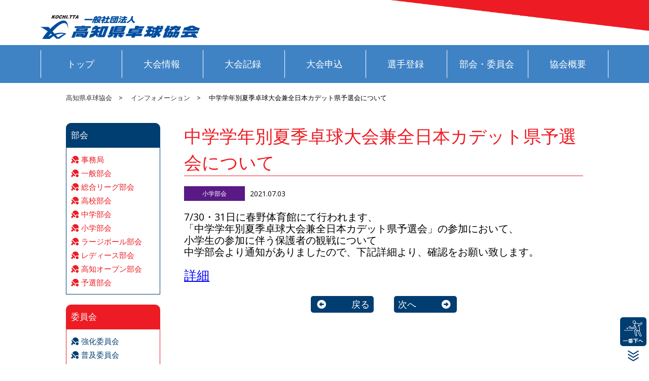

--- FILE ---
content_type: text/html; charset=UTF-8
request_url: https://www.kochi-tta.jp/news/%E4%B8%AD%E5%AD%A6%E5%AD%A6%E5%B9%B4%E5%88%A5%E5%A4%8F%E5%AD%A3%E5%8D%93%E7%90%83%E5%A4%A7%E4%BC%9A%E5%85%BC%E5%85%A8%E6%97%A5%E6%9C%AC%E3%82%AB%E3%83%87%E3%83%83%E3%83%88%E7%9C%8C%E4%BA%88%E9%81%B8/
body_size: 7296
content:
<!doctype html>
<html lang="ja">
<head>
<meta charset="UTF-8">

<script type="text/javascript">
if ((navigator.userAgent.indexOf('iPhone') > 0) || navigator.userAgent.indexOf('iPod') > 0 || navigator.userAgent.indexOf('Android') > 0) {
        document.write('<meta name="viewport" content="width=device-width,user-scalable=yes,maximum-scale=2">');
    }else{
        document.write('<meta name="viewport" content="width=1200,user-scalable=yes,maximum-scale=2">');
    }
</script>
<meta name="format-detection" content="telephone=no">
<link href="/css/reset.css" rel="stylesheet" type="text/css">
<link href="/css/index.css" rel="stylesheet" type="text/css">
<link href="/css/responsive.css" rel="stylesheet" type="text/css">
<link href="/css/common.css" rel="stylesheet" type="text/css">
<link href="/css/common_res.css" rel="stylesheet" type="text/css">
<link rel="stylesheet" href="https://cdnjs.cloudflare.com/ajax/libs/font-awesome/5.12.1/css/all.min.css" integrity="sha256-mmgLkCYLUQbXn0B1SRqzHar6dCnv9oZFPEC1g1cwlkk=" crossorigin="anonymous" />

<link rel="preconnect" href="https://fonts.gstatic.com">
<link href="https://fonts.googleapis.com/css2?family=Open+Sans&display=swap" rel="stylesheet"> 

	<!-- Global site tag (gtag.js) - Google Analytics -->
<script async src="https://www.googletagmanager.com/gtag/js?id=G-Y836C3ETKR"></script>
<script>
  window.dataLayer = window.dataLayer || [];
  function gtag(){dataLayer.push(arguments);}
  gtag('js', new Date());

  gtag('config', 'G-Y836C3ETKR');
</script>
	
	
<title>中学学年別夏季卓球大会兼全日本カデット県予選会について | 高知県卓球協会</title>

		<!-- All in One SEO 4.8.0 - aioseo.com -->
	<meta name="description" content="7/30・31日に春野体育館にて行われます、 「中学学年別夏季卓球⼤会兼全⽇本カデット県予選会」の参加において" />
	<meta name="robots" content="max-image-preview:large" />
	<meta name="author" content="kubo"/>
	<link rel="canonical" href="https://www.kochi-tta.jp/news/%e4%b8%ad%e5%ad%a6%e5%ad%a6%e5%b9%b4%e5%88%a5%e5%a4%8f%e5%ad%a3%e5%8d%93%e7%90%83%e5%a4%a7%e4%bc%9a%e5%85%bc%e5%85%a8%e6%97%a5%e6%9c%ac%e3%82%ab%e3%83%87%e3%83%83%e3%83%88%e7%9c%8c%e4%ba%88%e9%81%b8/" />
	<meta name="generator" content="All in One SEO (AIOSEO) 4.8.0" />
		<meta property="og:locale" content="ja_JP" />
		<meta property="og:site_name" content="高知県卓球協会 |" />
		<meta property="og:type" content="article" />
		<meta property="og:title" content="中学学年別夏季卓球大会兼全日本カデット県予選会について | 高知県卓球協会" />
		<meta property="og:description" content="7/30・31日に春野体育館にて行われます、 「中学学年別夏季卓球⼤会兼全⽇本カデット県予選会」の参加において" />
		<meta property="og:url" content="https://www.kochi-tta.jp/news/%e4%b8%ad%e5%ad%a6%e5%ad%a6%e5%b9%b4%e5%88%a5%e5%a4%8f%e5%ad%a3%e5%8d%93%e7%90%83%e5%a4%a7%e4%bc%9a%e5%85%bc%e5%85%a8%e6%97%a5%e6%9c%ac%e3%82%ab%e3%83%87%e3%83%83%e3%83%88%e7%9c%8c%e4%ba%88%e9%81%b8/" />
		<meta property="article:published_time" content="2021-07-03T09:41:49+00:00" />
		<meta property="article:modified_time" content="2021-07-03T09:43:49+00:00" />
		<meta name="twitter:card" content="summary" />
		<meta name="twitter:title" content="中学学年別夏季卓球大会兼全日本カデット県予選会について | 高知県卓球協会" />
		<meta name="twitter:description" content="7/30・31日に春野体育館にて行われます、 「中学学年別夏季卓球⼤会兼全⽇本カデット県予選会」の参加において" />
		<script type="application/ld+json" class="aioseo-schema">
			{"@context":"https:\/\/schema.org","@graph":[{"@type":"BreadcrumbList","@id":"https:\/\/www.kochi-tta.jp\/news\/%e4%b8%ad%e5%ad%a6%e5%ad%a6%e5%b9%b4%e5%88%a5%e5%a4%8f%e5%ad%a3%e5%8d%93%e7%90%83%e5%a4%a7%e4%bc%9a%e5%85%bc%e5%85%a8%e6%97%a5%e6%9c%ac%e3%82%ab%e3%83%87%e3%83%83%e3%83%88%e7%9c%8c%e4%ba%88%e9%81%b8\/#breadcrumblist","itemListElement":[{"@type":"ListItem","@id":"https:\/\/www.kochi-tta.jp\/#listItem","position":1,"name":"\u5bb6","item":"https:\/\/www.kochi-tta.jp\/","nextItem":{"@type":"ListItem","@id":"https:\/\/www.kochi-tta.jp\/news\/%e4%b8%ad%e5%ad%a6%e5%ad%a6%e5%b9%b4%e5%88%a5%e5%a4%8f%e5%ad%a3%e5%8d%93%e7%90%83%e5%a4%a7%e4%bc%9a%e5%85%bc%e5%85%a8%e6%97%a5%e6%9c%ac%e3%82%ab%e3%83%87%e3%83%83%e3%83%88%e7%9c%8c%e4%ba%88%e9%81%b8\/#listItem","name":"\u4e2d\u5b66\u5b66\u5e74\u5225\u590f\u5b63\u5353\u7403\u5927\u4f1a\u517c\u5168\u65e5\u672c\u30ab\u30c7\u30c3\u30c8\u770c\u4e88\u9078\u4f1a\u306b\u3064\u3044\u3066"}},{"@type":"ListItem","@id":"https:\/\/www.kochi-tta.jp\/news\/%e4%b8%ad%e5%ad%a6%e5%ad%a6%e5%b9%b4%e5%88%a5%e5%a4%8f%e5%ad%a3%e5%8d%93%e7%90%83%e5%a4%a7%e4%bc%9a%e5%85%bc%e5%85%a8%e6%97%a5%e6%9c%ac%e3%82%ab%e3%83%87%e3%83%83%e3%83%88%e7%9c%8c%e4%ba%88%e9%81%b8\/#listItem","position":2,"name":"\u4e2d\u5b66\u5b66\u5e74\u5225\u590f\u5b63\u5353\u7403\u5927\u4f1a\u517c\u5168\u65e5\u672c\u30ab\u30c7\u30c3\u30c8\u770c\u4e88\u9078\u4f1a\u306b\u3064\u3044\u3066","previousItem":{"@type":"ListItem","@id":"https:\/\/www.kochi-tta.jp\/#listItem","name":"\u5bb6"}}]},{"@type":"Organization","@id":"https:\/\/www.kochi-tta.jp\/#organization","name":"\u9ad8\u77e5\u770c\u5353\u7403\u5354\u4f1a","url":"https:\/\/www.kochi-tta.jp\/"},{"@type":"Person","@id":"https:\/\/www.kochi-tta.jp\/author\/kubo\/#author","url":"https:\/\/www.kochi-tta.jp\/author\/kubo\/","name":"kubo","image":{"@type":"ImageObject","@id":"https:\/\/www.kochi-tta.jp\/news\/%e4%b8%ad%e5%ad%a6%e5%ad%a6%e5%b9%b4%e5%88%a5%e5%a4%8f%e5%ad%a3%e5%8d%93%e7%90%83%e5%a4%a7%e4%bc%9a%e5%85%bc%e5%85%a8%e6%97%a5%e6%9c%ac%e3%82%ab%e3%83%87%e3%83%83%e3%83%88%e7%9c%8c%e4%ba%88%e9%81%b8\/#authorImage","url":"https:\/\/secure.gravatar.com\/avatar\/36679d4841cb4016ebe756c098419e94ccb23ba76a2b601b5b7696b9bba19446?s=96&d=mm&r=g","width":96,"height":96,"caption":"kubo"}},{"@type":"WebPage","@id":"https:\/\/www.kochi-tta.jp\/news\/%e4%b8%ad%e5%ad%a6%e5%ad%a6%e5%b9%b4%e5%88%a5%e5%a4%8f%e5%ad%a3%e5%8d%93%e7%90%83%e5%a4%a7%e4%bc%9a%e5%85%bc%e5%85%a8%e6%97%a5%e6%9c%ac%e3%82%ab%e3%83%87%e3%83%83%e3%83%88%e7%9c%8c%e4%ba%88%e9%81%b8\/#webpage","url":"https:\/\/www.kochi-tta.jp\/news\/%e4%b8%ad%e5%ad%a6%e5%ad%a6%e5%b9%b4%e5%88%a5%e5%a4%8f%e5%ad%a3%e5%8d%93%e7%90%83%e5%a4%a7%e4%bc%9a%e5%85%bc%e5%85%a8%e6%97%a5%e6%9c%ac%e3%82%ab%e3%83%87%e3%83%83%e3%83%88%e7%9c%8c%e4%ba%88%e9%81%b8\/","name":"\u4e2d\u5b66\u5b66\u5e74\u5225\u590f\u5b63\u5353\u7403\u5927\u4f1a\u517c\u5168\u65e5\u672c\u30ab\u30c7\u30c3\u30c8\u770c\u4e88\u9078\u4f1a\u306b\u3064\u3044\u3066 | \u9ad8\u77e5\u770c\u5353\u7403\u5354\u4f1a","description":"7\/30\u30fb31\u65e5\u306b\u6625\u91ce\u4f53\u80b2\u9928\u306b\u3066\u884c\u308f\u308c\u307e\u3059\u3001 \u300c\u4e2d\u5b66\u5b66\u5e74\u5225\u590f\u5b63\u5353\u7403\u2f24\u4f1a\u517c\u5168\u2f47\u672c\u30ab\u30c7\u30c3\u30c8\u770c\u4e88\u9078\u4f1a\u300d\u306e\u53c2\u52a0\u306b\u304a\u3044\u3066","inLanguage":"ja","isPartOf":{"@id":"https:\/\/www.kochi-tta.jp\/#website"},"breadcrumb":{"@id":"https:\/\/www.kochi-tta.jp\/news\/%e4%b8%ad%e5%ad%a6%e5%ad%a6%e5%b9%b4%e5%88%a5%e5%a4%8f%e5%ad%a3%e5%8d%93%e7%90%83%e5%a4%a7%e4%bc%9a%e5%85%bc%e5%85%a8%e6%97%a5%e6%9c%ac%e3%82%ab%e3%83%87%e3%83%83%e3%83%88%e7%9c%8c%e4%ba%88%e9%81%b8\/#breadcrumblist"},"author":{"@id":"https:\/\/www.kochi-tta.jp\/author\/kubo\/#author"},"creator":{"@id":"https:\/\/www.kochi-tta.jp\/author\/kubo\/#author"},"datePublished":"2021-07-03T18:41:49+09:00","dateModified":"2021-07-03T18:43:49+09:00"},{"@type":"WebSite","@id":"https:\/\/www.kochi-tta.jp\/#website","url":"https:\/\/www.kochi-tta.jp\/","name":"\u9ad8\u77e5\u770c\u5353\u7403\u5354\u4f1a","inLanguage":"ja","publisher":{"@id":"https:\/\/www.kochi-tta.jp\/#organization"}}]}
		</script>
		<!-- All in One SEO -->

		<!-- This site uses the Google Analytics by MonsterInsights plugin v9.3.0 - Using Analytics tracking - https://www.monsterinsights.com/ -->
		<!-- Note: MonsterInsights is not currently configured on this site. The site owner needs to authenticate with Google Analytics in the MonsterInsights settings panel. -->
					<!-- No tracking code set -->
				<!-- / Google Analytics by MonsterInsights -->
		<style type="text/css">.recentcomments a{display:inline !important;padding:0 !important;margin:0 !important;}</style><style type="text/css">.broken_link, a.broken_link {
	text-decoration: line-through;
}</style><link rel="icon" href="https://www.kochi-tta.jp/wp-content/uploads/2021/03/cropped-favicon-1-32x32.png" sizes="32x32" />
<link rel="icon" href="https://www.kochi-tta.jp/wp-content/uploads/2021/03/cropped-favicon-1-192x192.png" sizes="192x192" />
<link rel="apple-touch-icon" href="https://www.kochi-tta.jp/wp-content/uploads/2021/03/cropped-favicon-1-180x180.png" />
<meta name="msapplication-TileImage" content="https://www.kochi-tta.jp/wp-content/uploads/2021/03/cropped-favicon-1-270x270.png" />
<style id='global-styles-inline-css' type='text/css'>
:root{--wp--preset--aspect-ratio--square: 1;--wp--preset--aspect-ratio--4-3: 4/3;--wp--preset--aspect-ratio--3-4: 3/4;--wp--preset--aspect-ratio--3-2: 3/2;--wp--preset--aspect-ratio--2-3: 2/3;--wp--preset--aspect-ratio--16-9: 16/9;--wp--preset--aspect-ratio--9-16: 9/16;--wp--preset--color--black: #000000;--wp--preset--color--cyan-bluish-gray: #abb8c3;--wp--preset--color--white: #ffffff;--wp--preset--color--pale-pink: #f78da7;--wp--preset--color--vivid-red: #cf2e2e;--wp--preset--color--luminous-vivid-orange: #ff6900;--wp--preset--color--luminous-vivid-amber: #fcb900;--wp--preset--color--light-green-cyan: #7bdcb5;--wp--preset--color--vivid-green-cyan: #00d084;--wp--preset--color--pale-cyan-blue: #8ed1fc;--wp--preset--color--vivid-cyan-blue: #0693e3;--wp--preset--color--vivid-purple: #9b51e0;--wp--preset--gradient--vivid-cyan-blue-to-vivid-purple: linear-gradient(135deg,rgb(6,147,227) 0%,rgb(155,81,224) 100%);--wp--preset--gradient--light-green-cyan-to-vivid-green-cyan: linear-gradient(135deg,rgb(122,220,180) 0%,rgb(0,208,130) 100%);--wp--preset--gradient--luminous-vivid-amber-to-luminous-vivid-orange: linear-gradient(135deg,rgb(252,185,0) 0%,rgb(255,105,0) 100%);--wp--preset--gradient--luminous-vivid-orange-to-vivid-red: linear-gradient(135deg,rgb(255,105,0) 0%,rgb(207,46,46) 100%);--wp--preset--gradient--very-light-gray-to-cyan-bluish-gray: linear-gradient(135deg,rgb(238,238,238) 0%,rgb(169,184,195) 100%);--wp--preset--gradient--cool-to-warm-spectrum: linear-gradient(135deg,rgb(74,234,220) 0%,rgb(151,120,209) 20%,rgb(207,42,186) 40%,rgb(238,44,130) 60%,rgb(251,105,98) 80%,rgb(254,248,76) 100%);--wp--preset--gradient--blush-light-purple: linear-gradient(135deg,rgb(255,206,236) 0%,rgb(152,150,240) 100%);--wp--preset--gradient--blush-bordeaux: linear-gradient(135deg,rgb(254,205,165) 0%,rgb(254,45,45) 50%,rgb(107,0,62) 100%);--wp--preset--gradient--luminous-dusk: linear-gradient(135deg,rgb(255,203,112) 0%,rgb(199,81,192) 50%,rgb(65,88,208) 100%);--wp--preset--gradient--pale-ocean: linear-gradient(135deg,rgb(255,245,203) 0%,rgb(182,227,212) 50%,rgb(51,167,181) 100%);--wp--preset--gradient--electric-grass: linear-gradient(135deg,rgb(202,248,128) 0%,rgb(113,206,126) 100%);--wp--preset--gradient--midnight: linear-gradient(135deg,rgb(2,3,129) 0%,rgb(40,116,252) 100%);--wp--preset--font-size--small: 13px;--wp--preset--font-size--medium: 20px;--wp--preset--font-size--large: 36px;--wp--preset--font-size--x-large: 42px;--wp--preset--spacing--20: 0.44rem;--wp--preset--spacing--30: 0.67rem;--wp--preset--spacing--40: 1rem;--wp--preset--spacing--50: 1.5rem;--wp--preset--spacing--60: 2.25rem;--wp--preset--spacing--70: 3.38rem;--wp--preset--spacing--80: 5.06rem;--wp--preset--shadow--natural: 6px 6px 9px rgba(0, 0, 0, 0.2);--wp--preset--shadow--deep: 12px 12px 50px rgba(0, 0, 0, 0.4);--wp--preset--shadow--sharp: 6px 6px 0px rgba(0, 0, 0, 0.2);--wp--preset--shadow--outlined: 6px 6px 0px -3px rgb(255, 255, 255), 6px 6px rgb(0, 0, 0);--wp--preset--shadow--crisp: 6px 6px 0px rgb(0, 0, 0);}:where(.is-layout-flex){gap: 0.5em;}:where(.is-layout-grid){gap: 0.5em;}body .is-layout-flex{display: flex;}.is-layout-flex{flex-wrap: wrap;align-items: center;}.is-layout-flex > :is(*, div){margin: 0;}body .is-layout-grid{display: grid;}.is-layout-grid > :is(*, div){margin: 0;}:where(.wp-block-columns.is-layout-flex){gap: 2em;}:where(.wp-block-columns.is-layout-grid){gap: 2em;}:where(.wp-block-post-template.is-layout-flex){gap: 1.25em;}:where(.wp-block-post-template.is-layout-grid){gap: 1.25em;}.has-black-color{color: var(--wp--preset--color--black) !important;}.has-cyan-bluish-gray-color{color: var(--wp--preset--color--cyan-bluish-gray) !important;}.has-white-color{color: var(--wp--preset--color--white) !important;}.has-pale-pink-color{color: var(--wp--preset--color--pale-pink) !important;}.has-vivid-red-color{color: var(--wp--preset--color--vivid-red) !important;}.has-luminous-vivid-orange-color{color: var(--wp--preset--color--luminous-vivid-orange) !important;}.has-luminous-vivid-amber-color{color: var(--wp--preset--color--luminous-vivid-amber) !important;}.has-light-green-cyan-color{color: var(--wp--preset--color--light-green-cyan) !important;}.has-vivid-green-cyan-color{color: var(--wp--preset--color--vivid-green-cyan) !important;}.has-pale-cyan-blue-color{color: var(--wp--preset--color--pale-cyan-blue) !important;}.has-vivid-cyan-blue-color{color: var(--wp--preset--color--vivid-cyan-blue) !important;}.has-vivid-purple-color{color: var(--wp--preset--color--vivid-purple) !important;}.has-black-background-color{background-color: var(--wp--preset--color--black) !important;}.has-cyan-bluish-gray-background-color{background-color: var(--wp--preset--color--cyan-bluish-gray) !important;}.has-white-background-color{background-color: var(--wp--preset--color--white) !important;}.has-pale-pink-background-color{background-color: var(--wp--preset--color--pale-pink) !important;}.has-vivid-red-background-color{background-color: var(--wp--preset--color--vivid-red) !important;}.has-luminous-vivid-orange-background-color{background-color: var(--wp--preset--color--luminous-vivid-orange) !important;}.has-luminous-vivid-amber-background-color{background-color: var(--wp--preset--color--luminous-vivid-amber) !important;}.has-light-green-cyan-background-color{background-color: var(--wp--preset--color--light-green-cyan) !important;}.has-vivid-green-cyan-background-color{background-color: var(--wp--preset--color--vivid-green-cyan) !important;}.has-pale-cyan-blue-background-color{background-color: var(--wp--preset--color--pale-cyan-blue) !important;}.has-vivid-cyan-blue-background-color{background-color: var(--wp--preset--color--vivid-cyan-blue) !important;}.has-vivid-purple-background-color{background-color: var(--wp--preset--color--vivid-purple) !important;}.has-black-border-color{border-color: var(--wp--preset--color--black) !important;}.has-cyan-bluish-gray-border-color{border-color: var(--wp--preset--color--cyan-bluish-gray) !important;}.has-white-border-color{border-color: var(--wp--preset--color--white) !important;}.has-pale-pink-border-color{border-color: var(--wp--preset--color--pale-pink) !important;}.has-vivid-red-border-color{border-color: var(--wp--preset--color--vivid-red) !important;}.has-luminous-vivid-orange-border-color{border-color: var(--wp--preset--color--luminous-vivid-orange) !important;}.has-luminous-vivid-amber-border-color{border-color: var(--wp--preset--color--luminous-vivid-amber) !important;}.has-light-green-cyan-border-color{border-color: var(--wp--preset--color--light-green-cyan) !important;}.has-vivid-green-cyan-border-color{border-color: var(--wp--preset--color--vivid-green-cyan) !important;}.has-pale-cyan-blue-border-color{border-color: var(--wp--preset--color--pale-cyan-blue) !important;}.has-vivid-cyan-blue-border-color{border-color: var(--wp--preset--color--vivid-cyan-blue) !important;}.has-vivid-purple-border-color{border-color: var(--wp--preset--color--vivid-purple) !important;}.has-vivid-cyan-blue-to-vivid-purple-gradient-background{background: var(--wp--preset--gradient--vivid-cyan-blue-to-vivid-purple) !important;}.has-light-green-cyan-to-vivid-green-cyan-gradient-background{background: var(--wp--preset--gradient--light-green-cyan-to-vivid-green-cyan) !important;}.has-luminous-vivid-amber-to-luminous-vivid-orange-gradient-background{background: var(--wp--preset--gradient--luminous-vivid-amber-to-luminous-vivid-orange) !important;}.has-luminous-vivid-orange-to-vivid-red-gradient-background{background: var(--wp--preset--gradient--luminous-vivid-orange-to-vivid-red) !important;}.has-very-light-gray-to-cyan-bluish-gray-gradient-background{background: var(--wp--preset--gradient--very-light-gray-to-cyan-bluish-gray) !important;}.has-cool-to-warm-spectrum-gradient-background{background: var(--wp--preset--gradient--cool-to-warm-spectrum) !important;}.has-blush-light-purple-gradient-background{background: var(--wp--preset--gradient--blush-light-purple) !important;}.has-blush-bordeaux-gradient-background{background: var(--wp--preset--gradient--blush-bordeaux) !important;}.has-luminous-dusk-gradient-background{background: var(--wp--preset--gradient--luminous-dusk) !important;}.has-pale-ocean-gradient-background{background: var(--wp--preset--gradient--pale-ocean) !important;}.has-electric-grass-gradient-background{background: var(--wp--preset--gradient--electric-grass) !important;}.has-midnight-gradient-background{background: var(--wp--preset--gradient--midnight) !important;}.has-small-font-size{font-size: var(--wp--preset--font-size--small) !important;}.has-medium-font-size{font-size: var(--wp--preset--font-size--medium) !important;}.has-large-font-size{font-size: var(--wp--preset--font-size--large) !important;}.has-x-large-font-size{font-size: var(--wp--preset--font-size--x-large) !important;}
/*# sourceURL=global-styles-inline-css */
</style>
<style id='wp-img-auto-sizes-contain-inline-css' type='text/css'>
img:is([sizes=auto i],[sizes^="auto," i]){contain-intrinsic-size:3000px 1500px}
/*# sourceURL=wp-img-auto-sizes-contain-inline-css */
</style>
<link rel='stylesheet' id='contact-form-7-css' href='https://www.kochi-tta.jp/wp-content/plugins/contact-form-7/includes/css/styles.css?ver=6.0.5' type='text/css' media='all' />
<link rel='stylesheet' id='wp-members-css' href='https://www.kochi-tta.jp/wp-content/plugins/wp-members/assets/css/forms/generic-no-float.min.css?ver=3.5.2' type='text/css' media='all' />
<link rel='stylesheet' id='wp-pagenavi-css' href='https://www.kochi-tta.jp/wp-content/plugins/wp-pagenavi/pagenavi-css.css?ver=2.70' type='text/css' media='all' />
</head>



<body>



<!-- mobile用header -->
    <header class="mobile">
      <nav class="headerNav">
       
	<ul class="sp_navi"><li><a href="https://www.kochi-tta.jp/">トップ</a></li>
<li><a href="https://www.kochi-tta.jp/tournament/">大会情報</a>
<ul class="sp_navi_in">
	<li><a href="https://www.kochi-tta.jp/tournament/">卓球協会主催</a></li>
	<li><a href="https://www.kochi-tta.jp/tournament/other/#sikoku">四国大会</a></li>
	<li><a href="https://www.kochi-tta.jp/tournament/other/#zenkoku">全国大会</a></li>
	<li><a href="https://www.kochi-tta.jp/tournament/other/#kengai">県外オープン大会</a></li>
</ul>
</li>
<li><a href="https://www.kochi-tta.jp/result/">大会記録</a></li>
<li><a href="https://www.kochi-tta.jp/entry/">大会申込</a>
<ul class="sp_navi_in">
	<li><a href="https://www.kochi-tta.jp/entry/entryform/">オンライン申込</a></li>
	<li><a href="https://www.kochi-tta.jp/entry/entrycheck/">申込状況照会</a></li>
	<li><a href="/entry#download">ダウンロード</a></li>
	<li><a href="https://www.kochi-tta.jp/entry/manual/">チーム責任者マニュアル</a></li>
</ul>
</li>
<li><a href="https://www.kochi-tta.jp/register/">選手登録</a></li>
<li><a href="https://www.kochi-tta.jp/news/">部会・委員会</a>
<ul class="sp_navi_in">
	<li><a href="/news/?category=category_02">事務局</a></li>
	<li><a href="/news/?category=category_06">一般部会</a></li>
	<li><a href="/news/?category=category_07">総合リーグ部会</a></li>
	<li><a href="/news/?category=category_08">高校部会</a></li>
	<li><a href="/news/?category=category_09">中学部会</a></li>
	<li><a href="/news/?category=category_10">小学部会</a></li>
	<li><a href="/news/?category=category_03">ラージボール部会</a></li>
	<li><a href="/news/?category=category_11">レディース部会</a></li>
	<li><a href="/news/?category=category_04">高知オープン部会</a></li>
	<li><a href="/news/?category=category_12">予選部会</a></li>
	<li><a href="/news/?category=category_01">強化委員会</a></li>
	<li><a href="/news/?category=category_13">普及委員会</a></li>
	<li><a href="/news/?category=category_14">審判委員会</a></li>
	<li><a href="/news/?category=category_15">広報委員会</a></li>
</ul>
</li>
<li><a href="https://www.kochi-tta.jp/summary/">協会概要</a></li>
<li><a href="https://www.kochi-tta.jp/boyscouts/">スポーツ少年団</a></li>
<li><a href="https://www.kochi-tta.jp/ranking/">令和7年度 高知県ランキング</a></li>
<li><a href="https://www.kochi-tta.jp/document/">資料公開</a></li>
</ul>      </nav>
      <div class="hamburger" id="js-hamburger">
      
        <span class="hamburger__line hamburger__line--1"></span>
        <span class="hamburger__line hamburger__line--2"></span>
        <span class="hamburger__line hamburger__line--3"></span>
      </div>
      <div class="black-bg" id="js-black-bg"></div>
    </header>
<!-- mobile用header -->



<header>
<div class="logo_box">
<h1 class="h_logo"><a href="https://www.kochi-tta.jp/"><img src="/img/top/h_logo.png" alt=""/></a></h1>
</div>

<nav class="pc_navi">
<ul><li><a href="https://www.kochi-tta.jp/">トップ</a></li>
<li><a href="https://www.kochi-tta.jp/tournament/">大会情報</a>
<ul class="pc_subnav">
	<li><a href="https://www.kochi-tta.jp/tournament/">卓球協会主催</a></li>
	<li><a href="https://www.kochi-tta.jp/tournament/other#sikoku">四国大会</a></li>
	<li><a href="https://www.kochi-tta.jp/tournament/other/#zenkoku">全国大会</a></li>
	<li><a href="https://www.kochi-tta.jp/tournament/other/#kengai">県外オープン大会</a></li>
</ul>
</li>
<li><a href="https://www.kochi-tta.jp/result/">大会記録</a></li>
<li><a href="https://www.kochi-tta.jp/entry/">大会申込</a>
<ul class="pc_subnav">
	<li><a href="https://www.kochi-tta.jp/entry/entryform/">オンライン申込</a></li>
	<li><a href="https://www.kochi-tta.jp/entry/entrycheck/">申込状況照会</a></li>
	<li><a href="/entry#download">ダウンロード</a></li>
	<li><a href="https://www.kochi-tta.jp/entry/manual/">チーム責任者マニュアル</a></li>
</ul>
</li>
<li><a href="https://www.kochi-tta.jp/register/">選手登録</a></li>
<li><a href="https://www.kochi-tta.jp/news/">部会・委員会</a>
<ul class="pc_subnav">
	<li><a href="/news/?category=category_02">事務局</a></li>
	<li><a href="/news/?category=category_06">一般部会</a></li>
	<li><a href="/news/?category=category_07">総合リーグ部会</a></li>
	<li><a href="/news/?category=category_08">高校部会</a></li>
	<li><a href="/news/?category=category_09">中学部会</a></li>
	<li><a href="/news/?category=category_10">小学部会</a></li>
	<li><a href="/news/?category=category_03">ラージボール部会</a></li>
	<li><a href="/news/?category=category_11">レディース部会</a></li>
	<li><a href="/news/?category=category_04">高知オープン部会</a></li>
	<li><a href="/news/?category=category_12">予選部会</a></li>
	<li><a href="/news/?category=category_01">強化委員会</a></li>
	<li><a href="/news/?category=category_13">普及委員会</a></li>
	<li><a href="/news/?category=category_14">審判委員会</a></li>
	<li><a href="/news/?category=category_15">広報委員会</a></li>
</ul>
</li>
<li><a href="https://www.kochi-tta.jp/summary/">協会概要</a></li>
</ul></nav>
</header>
            
<section class="crumb">
<div>
  <!-- Breadcrumb NavXT 7.4.1 -->
<a href="https://www.kochi-tta.jp">高知県卓球協会</a>　&gt; 　<span property="itemListElement" typeof="ListItem"><a property="item" typeof="WebPage" title="Go to インフォメーション." href="https://www.kochi-tta.jp/news/" class="archive post-news-archive" ><span property="name">インフォメーション</span></a><meta property="position" content="2"></span>　&gt; 　<span property="itemListElement" typeof="ListItem"><span property="name" class="post post-news current-item">中学学年別夏季卓球大会兼全日本カデット県予選会について</span><meta property="url" content="https://www.kochi-tta.jp/news/%e4%b8%ad%e5%ad%a6%e5%ad%a6%e5%b9%b4%e5%88%a5%e5%a4%8f%e5%ad%a3%e5%8d%93%e7%90%83%e5%a4%a7%e4%bc%9a%e5%85%bc%e5%85%a8%e6%97%a5%e6%9c%ac%e3%82%ab%e3%83%87%e3%83%83%e3%83%88%e7%9c%8c%e4%ba%88%e9%81%b8/"><meta property="position" content="3"></span></div>
</section>



<section class="page_main_section news_img">
<section class="two_column_section">



<div class="r_box">

<h3 class="page_midashi_01">中学学年別夏季卓球大会兼全日本カデット県予選会について</h3>


<dl class="news_page_data"><dt><a class="category_10" href="/news/?category=category_10">小学部会</a></dt><dd>2021.07.03</dd></dl>

<div class="news_p">
<p class="page_honbun_01"><h5>7/30・31日に春野体育館にて行われます、</h5>
<h5>「中学学年別夏季卓球⼤会兼全⽇本カデット県予選会」の参加において、</h5>
<h5>小学生の参加に伴う保護者の観戦について</h5>
<h5>中学部会より通知がありましたので、下記詳細より、確認をお願い致します。</h5>
<p>&nbsp;</p>
<h3><strong><span style="color: #0000ff;"><a style="color: #0000ff;" href="https://www.kochi-tta.jp/wp-content/uploads/2021/07/2021kakigakunen.pdf">詳細</a></span></strong></h3>
</p>
</div>

<ul class="page_feed">

  	    <li class="return"><a href="https://www.kochi-tta.jp/news/2021%e5%b9%b4-%e7%ac%ac76%e5%9b%9e%e5%9b%bd%e6%b0%91%e4%bd%93%e8%82%b2%e5%a4%a7%e4%bc%9a-%e3%81%b5%e3%82%8b%e3%81%95%e3%81%a8%e9%81%b8%e6%89%8b%e7%99%bb%e9%8c%b2/" rel="prev">戻る</a></li>
		    <li class="next"><a href="https://www.kochi-tta.jp/news/%e7%ac%ac50%e5%9b%9e%e5%be%8c%e8%97%a4%e6%9d%af%e5%8d%93%e7%90%83%e9%81%b8%e6%89%8b%e6%a8%a9%e5%a4%a7%e4%bc%9a%ef%bc%88%e5%90%8d%e5%8f%a4%e5%b1%8b%e3%82%aa%e3%83%bc%e3%83%97%e3%83%b3%ef%bc%89%e8%a6%81/" rel="next">次へ</a></li>
	  
</ul><!--page_feed-->
</div><!--r_box-->

<div class="l_box">
<h3 class="l_box_midashi_01">部会</h3>
<ul class="l_box_list_01">
<li><a href="/news/?category=category_02">事務局</a></li>
	<li><a href="/news/?category=category_06">一般部会</a></li>
	<li><a href="/news/?category=category_07">総合リーグ部会</a></li>
	<li><a href="/news/?category=category_08">高校部会</a></li>
	<li><a href="/news/?category=category_09">中学部会</a></li>
	<li><a href="/news/?category=category_10">小学部会</a></li>
	<li><a href="/news/?category=category_03">ラージボール部会</a></li>
	<li><a href="/news/?category=category_11">レディース部会</a></li>
	<li><a href="/news/?category=category_04">高知オープン部会</a></li>
	<li><a href="/news/?category=category_12">予選部会</a></li>
</ul>

<h3 class="l_box_midashi_02 margintop20">委員会</h3>
<ul class="l_box_list_02">
	<li><a href="/news/?category=category_01">強化委員会</a></li>
	<li><a href="/news/?category=category_13">普及委員会</a></li>
	<li><a href="/news/?category=category_14">審判委員会</a></li>
	<li><a href="/news/?category=category_15">広報委員会</a></li>
</ul>
</div><!--l_box-->

</section><!--two_column_section-->



<div class="clear"></div>
</section><!--top_main_section-->


  
<a class="pagetop" href="#footer"><img src="/img/top/page_top.png" alt="pagetop"/></a>

<footer id="footer">
  
<section class="f_link_01">
<ul>
<li><img src="/img/top/icon_01.png" alt=""/><br>スポーツ少年団<a href="/boyscouts"></a></li>
<li><img src="/img/top/icon_02.png" alt=""/><br>ランキング<a href="/ranking"></a></li>
</ul>
</section><!--f_link_01-->

<section class="bana_section">
<ul>
<li><a href="http://www.jtta.or.jp/" target="_blank"><img src="/img/top/bana_02.png" alt=""/></a></li>
<li><a href="https://www.japan-sports.or.jp" target="_blank"><img src="/img/top/bana_20.png" alt=""/></a></li>
<li><a href="http://www.kochi-sports.or.jp/" target="_blank"><img src="/img/top/bana_03.png" alt=""/></a></li>
<li><a href="http://buden.pop.tc/" target="_blank"><img src="/img/top/bana_04.png" alt=""/></a></li>
<li><a href="http://ehime-tta.net/" target="_blank"><img src="/img/top/bana_07.png" alt=""/></a></li>
<li><a href="http://kagawa-tta.sub.jp/wordpress/" target="_blank"><img src="/img/top/bana_05.png" alt=""/></a></li>
<li><a href="http://www.tokushima-takkyu.tanuki.jp/" target="_blank"><img src="/img/top/bana_06.png" alt=""/></a></li>
<li><a href="https://www.tttf.jp/" target="_blank"><img src="/img/top/bana_13.png" alt=""/></a></li>
<li><a href="http://otta-osaka.jp/" target="_blank"><img src="/img/top/bana_14.png" alt=""/></a></li>
<li><a href="http://attf.jp/" target="_blank"><img src="/img/top/bana_18.png" alt=""/></a></li>
<li><a href="https://www.kochi-tta.jp/link/"><img src="/img/top/bana_22.png" alt=""/></a></li>
<li><a href="https://www.jttl.gr.jp/" target="_blank"><img src="/img/top/bana_15.png" alt=""/></a></li>
<li><a href="http://www.jsttf-takkyu.com/" target="_blank"><img src="/img/top/bana_19.png" alt=""/></a></li>
<li><a href="http://www5e.biglobe.ne.jp/~yosidayu/" target="_blank"><img src="/img/top/bana_08.png" alt=""/></a></li>
<li><a href="http://k-ttc.world.coocan.jp/" target="_blank"><img src="/img/top/bana_09.png" alt=""/></a></li>
<li><a href="https://www.victas.com/" target="_blank"><img src="/img/top/bana_17.png" alt=""/></a></li>
<li><a href="https://www.nittaku.com/" target="_blank"><img src="/img/top/bana_12.png" alt=""/></a></li>
<li><a href="https://www.butterfly.co.jp/" target="_blank"><img src="/img/top/bana_10.png" alt=""/></a></li>
<li><a href="https://www.yasakajp.com/" target="_blank"><img src="/img/top/bana_16.png" alt=""/></a></li>
<li><a href="https://www.juic.co.jp/" target="_blank"><img src="/img/top/bana_11.png" alt=""/></a></li>
<li></li>
<li></li>
</ul>
</section><!--bana_section-->

<section class="f_box">
<div><i class="fas fa-angle-right"></i><a href="#">資料公開</a></div>
<div>一般社団法人高知県卓球協会<br class="sp"><span>〒780-0043 高知市寿町7-6</span><br>
<p class="copyright">Copyright (c) 一般社団法人高知県卓球協会 All Rights Reserved.</p></div>
</section>

</footer>




<!-- js -->
<script type="text/javascript" src="https://ajax.googleapis.com/ajax/libs/jquery/1.10.1/jquery.min.js"></script>

<script src="/js/main.js"></script>
<script type="speculationrules">
{"prefetch":[{"source":"document","where":{"and":[{"href_matches":"/*"},{"not":{"href_matches":["/wp-*.php","/wp-admin/*","/wp-content/uploads/*","/wp-content/*","/wp-content/plugins/*","/wp-content/themes/taku/*","/*\\?(.+)"]}},{"not":{"selector_matches":"a[rel~=\"nofollow\"]"}},{"not":{"selector_matches":".no-prefetch, .no-prefetch a"}}]},"eagerness":"conservative"}]}
</script>
<script type="text/javascript" src="https://www.kochi-tta.jp/wp-includes/js/comment-reply.min.js?ver=6.9" id="comment-reply-js" async="async" data-wp-strategy="async" fetchpriority="low"></script>
<script type="text/javascript" src="https://www.kochi-tta.jp/wp-includes/js/dist/hooks.min.js?ver=dd5603f07f9220ed27f1" id="wp-hooks-js"></script>
<script type="text/javascript" src="https://www.kochi-tta.jp/wp-includes/js/dist/i18n.min.js?ver=c26c3dc7bed366793375" id="wp-i18n-js"></script>
<script type="text/javascript" id="wp-i18n-js-after">
/* <![CDATA[ */
wp.i18n.setLocaleData( { 'text direction\u0004ltr': [ 'ltr' ] } );
//# sourceURL=wp-i18n-js-after
/* ]]> */
</script>
<script type="text/javascript" src="https://www.kochi-tta.jp/wp-content/plugins/contact-form-7/includes/swv/js/index.js?ver=6.0.5" id="swv-js"></script>
<script type="text/javascript" id="contact-form-7-js-translations">
/* <![CDATA[ */
( function( domain, translations ) {
	var localeData = translations.locale_data[ domain ] || translations.locale_data.messages;
	localeData[""].domain = domain;
	wp.i18n.setLocaleData( localeData, domain );
} )( "contact-form-7", {"translation-revision-date":"2025-02-18 07:36:32+0000","generator":"GlotPress\/4.0.1","domain":"messages","locale_data":{"messages":{"":{"domain":"messages","plural-forms":"nplurals=1; plural=0;","lang":"ja_JP"},"This contact form is placed in the wrong place.":["\u3053\u306e\u30b3\u30f3\u30bf\u30af\u30c8\u30d5\u30a9\u30fc\u30e0\u306f\u9593\u9055\u3063\u305f\u4f4d\u7f6e\u306b\u7f6e\u304b\u308c\u3066\u3044\u307e\u3059\u3002"],"Error:":["\u30a8\u30e9\u30fc:"]}},"comment":{"reference":"includes\/js\/index.js"}} );
//# sourceURL=contact-form-7-js-translations
/* ]]> */
</script>
<script type="text/javascript" id="contact-form-7-js-before">
/* <![CDATA[ */
var wpcf7 = {
    "api": {
        "root": "https:\/\/www.kochi-tta.jp\/wp-json\/",
        "namespace": "contact-form-7\/v1"
    }
};
//# sourceURL=contact-form-7-js-before
/* ]]> */
</script>
<script type="text/javascript" src="https://www.kochi-tta.jp/wp-content/plugins/contact-form-7/includes/js/index.js?ver=6.0.5" id="contact-form-7-js"></script>
</body>
</html>




--- FILE ---
content_type: text/css
request_url: https://www.kochi-tta.jp/css/reset.css
body_size: 1949
content:
@charset "UTF-8";
/* CSS Document */

/*リセットcssスタート*/

html, body, div, span, applet, object, iframe,
h1, h2, h3, h4, h5, h6, p, blockquote, pre,
a, abbr, acronym, address, big, cite, code,
del, dfn, em, img, ins, kbd, q, s, samp,
small, strike, strong, sub, sup, tt, var,
b, u, i, center,
dl, dt, dd, ol, ul, li,
fieldset, form, label, legend,
table, caption, tbody, tfoot, thead, tr, th, td,
article, aside, canvas, details, embed,
figure, figcaption, footer, header, hgroup,
menu, nav, output, ruby, section, summary,
time, mark, audio, video {
	margin: 0;
	padding: 0;
	border: 0;
	font-style:normal;
	font-weight: normal;
	font-size: 100%;
	vertical-align: baseline;
}

article, aside, details, figcaption, figure,
footer, header, hgroup, menu, nav, section {
	display: block;
}

html{
    overflow-y: scroll;
}

blockquote, q {
	quotes: none;
}

blockquote:before, blockquote:after,
q:before, q:after {
	content: '';
	content: none;
}

input, textarea,{
	margin: 0;
	padding: 0;
}

ol, ul{
    list-style:none;
}

table{
    border-collapse: collapse; 
    border-spacing:0;
}

caption, th{
    text-align: left;
}

a:focus {
	outline:none;
}

.clearfix:after {
	content: "."; 
	display: block;
	clear: both;
	height: 0;
	visibility: hidden;
}

.clearfix {
	min-height: 1px;
}

* html .clearfix {
	height: 1px;
	/*¥*//*/
	height: auto;
	overflow: hidden;
	/**/
}

.both{
	clear:both;
}

.inline_block {  
	display: inline-block;  
	*display: inline;  
	*zoom: 1;  
}

/* よく使うCSS start

img {
	max-width:100%;
}

table {
	width:100%;
}

a,a:hover {
	-webkit-transition: 0.7s;
	-moz-transition: 0.7s;
	-o-transition: 0.7s;
	transition: 0.7s;
}

a img:hover {
	filter: alpha(opacity=75);
	-moz-opacity:0.75;
	opacity:0.75;
}

よく使うCSS end -----
時々使うCSS3 start ---

テキストシャドウ {
	text-shadow: 1px 1px 3px #000;
}

テキストシャドウ {
	text-shadow: 1px 1px 3px #000;
}

ボックスシャドウ {
	-moz-box-shadow: 1px 1px 3px #000;
	-webkit-box-shadow: 1px 1px 3px #000;
	box-shadow: 1px 1px 3px #000;
}

ボックスシャドウ内側 {
	-moz-box-shadow: inset 1px 1px 3px #000;
	-webkit-box-shadow: inset 1px 1px 3px #000;
	box-shadow: inset 1px 1px 3px #000;
}

角丸 {
	border-radius: 8px; 
	-webkit-border-radius: 8px;
	-moz-border-radius: 8px; 
}

トランジション {
	-webkit-transition: 1.5s;
	-moz-transition: 1.5s;
	-o-transition: 1.5s;
	transition: 1.5s;
}

透明 {
	filter: alpha(opacity=25);
	-moz-opacity:0.25;
	opacity:0.25;
}

背景のみ透明 {
	background-color:rgba(255,255,255,0.2);
}

グラデーション {
	filter: progid:DXImageTransform.Microsoft.gradient(startColorstr = '#ffffff', endColorstr = '#000000');
	-ms-filter: "progid:DXImageTransform.Microsoft.gradient(startColorstr = '#ffffff', endColorstr = '#000000')";
	background-image: -moz-linear-gradient(top, #ffffff, #000000);
	background-image: -ms-linear-gradient(top, #ffffff, #000000);
	background-image: -o-linear-gradient(top, #ffffff, #000000);
	background-image: -webkit-gradient(linear, center top, center bottom, from(#ffffff), to(#000000));
	background-image: -webkit-linear-gradient(top, #ffffff, #000000);
	background-image: linear-gradient(top, #ffffff, #000000);
}

スマホ対応
@media screen and (max-width: 480px){
	
}
@media screen and (max-width: 320px){
	
}

時々使うCSS3 end */


/*リセットcssエンド*/




/* CSS Document */

a {
	text-decoration:none;
	color:#333333;
	transform: rotate(0.001deg);
}

a:hover {
	opacity: 0.5;
}

#clear {
	width:100%;
	clear:both;
}

#clear_line {
	width:100%;
	clear:both;
	border-bottom:#CCCCCC 1px solid;
	padding:18px 0;
}

#clear_dot {
	width:100%;
	clear:both;
	border-bottom:#999999 1px dotted;
	padding:4px 0;
}

#clear_margin_botm_15px {
	width:100%;
	clear:both;
	margin-bottom:15px;
}

#clear_margin_botm_35px {
	width:100%;
	clear:both;
	margin-bottom:35px;
}

#clear_margin_botm_45px {
	width:100%;
	clear:both;
	margin-bottom:45px;
}

#clear_margin_botm_50px {
	width:100%;
	clear:both;
	margin-bottom:50px;
}

#clear_margin_botm_60px {
	width:100%;
	clear:both;
	margin-bottom:60px;
}

#clear_margin_botm_70px {
	width:100%;
	clear:both;
	margin-bottom:70px;
}

#clear_margin_botm_80px {
	width:100%;
	clear:both;
	margin-bottom:80px;
}

#clear_margin_botm_100px {
	width:100%;
	clear:both;
	margin-bottom:100px;
}

#clear_margin_botm_150px {
	width:100%;
	clear:both;
	margin-bottom:150px;
}

html, body {
	overflow-x: hidden;
	font-size: 62.5% !important;
}

html.wf-active {
	visibility: visible;
}

table {
	border-collapse: collapse;
	border-spacing: 0;
	empty-cells: show;
}

caption, th {
	text-align: left;
}

html {
	scroll-behavior:smooth;
	width: 100%;
}

.sp {
	display:none;
}

body {
	overflow:hidden;
	color:#000000;
font-family: 'Open Sans', sans-serif;
}

.sp {
	display:none;
}

img {
	width:100%;
	height:auto;
}

.btn--reservation {
	position: relative;
	display: inline-block;
	background: #B8AC14;
	color: #fff;
	font-weight: 700;
	font-size: 1.6rem;
 letter-spacing: .025rem;
	-webkit-transition: all .3s;
	transition: all .3s;
	overflow: hidden;
	width:210px;
	text-align:center;
	padding:2% 0;
}

.btn--reservation::before, .btn--reservation::after {
	background: #736c0d;
	content: '';
	position: absolute;
	z-index: -1;
}

.btn--reservation::after {
	height: 100%;
	left: -35%;
	top: 0;
	-webkit-transform: skew(50deg);
	transform: skew(50deg);
	-webkit-transition-duration: 0.6s;
	transition-duration: 0.6s;
	-webkit-transform-origin: top left;
	transform-origin: top left;
	width: 0;
}

.btn--reservation:hover {
	color: #fff;
}

.btn--reservation:hover::after {
	height: 100%;
	width: 135%;
}

.news_p a, .tournament_table_01 a{color:#00F; text-decoration:underline !important;}

@media all and (-ms-high-contrast: none) {
  body {
	  font-family: "Hiragino Kaku Gothic ProN", Meiryo, sans-serif;
	  letter-spacing:-0.02em;
  } 
}

--- FILE ---
content_type: text/css
request_url: https://www.kochi-tta.jp/css/index.css
body_size: 1865
content:
@charset "UTF-8";
/* CSS Document */

img { -ms-interpolation-mode: bicubic; }

.sp{
display: none;
}

header{
background: url("../img/top/h_ba_01.png") no-repeat top right;
background-size: 40%;
width: 100%;
padding: 30px 0 0 0;
}

.logo_box{
width: 1120px;
margin: 0 auto;
margin-bottom: 10px;
}

.h_logo{
width: 314px;
}

.pc_navi{
background: #4083C5;
width: 100%;
}

.pc_navi > ul{
width: 1120px;
margin: 0 auto;
display: flex;
flex-wrap: wrap;
justify-content: space-between;
}

.pc_navi > ul li{
width: 14%;
border-left: #fff 1px solid;
margin: 10px 0;
position: relative;
}

.pc_navi > ul li:last-child{
border-right: #fff 1px solid;
}

.pc_navi > ul li a{
font-size: 1.8rem;
display: block;
width: 100%;
color: #fff;
text-align: center;
padding: 15px 0;
}

.pc_subnav{
position: absolute;
left: 0;
z-index: 999999999;
width: 100%;
display: none;
}

.pc_navi ul li:hover ul.pc_subnav{
	display:block;
}

.pc_subnav > li{
text-align: center;
margin: 0 !important;
border-left: none !important;
border-bottom: #fff 1px solid;
width: 100%!important
}

.pc_subnav > li > a{
background: #4083C5;
width: 160px !important;
display: block;
padding: 10px 0 !important;
font-size: 1.4rem !important;
}


.top_ba{
width: 100%;
background: url("../img/top/ba_02.png") no-repeat 0 300px;
background-size: 100%;
}

.top_main_section{
width: 1020px;
margin: 0 auto;
padding: 40px 0;
}

.top_important_box{
width: 100%;
border: #ED1C24 1px solid;
display: flex;
flex-wrap: wrap;
justify-content: space-between;
align-items: stretch;
background: #fff url("../img/top/ba_01.png") no-repeat bottom right;
background-size: 29px;
margin-bottom: 40px;
}

.top_important_box div:first-child{
width: 100px;
background: #ED1C24;
text-align: center;
position: relative;
}

.top_important_box div h2{
color: #FFF100;
font-size: 1.6rem;
position: absolute;
top: 50%;
left: 50%;
transform: translate(-50%, -50%);
-webkit-transform: translate(-50%, -50%);
-ms-transform: translate(-50%, -50%);
width: 100%;
}

.top_important_box div:last-child{
width: 920px;
}

.top_important_box dl{
display: flex;
flex-wrap: wrap;
justify-content: space-between;
width: 95%;
margin: 0 auto;
padding-top: 10px;
}

.top_important_box dl dt{
color: #003D71;
font-size: 1.5rem;
width:13%;
}

.top_important_box dl dd{
font-size: 1.5rem;
width: 87%;
margin-bottom: 10px;
}

.top_important_box dl dd a{
color: #003D71;
font-weight: bold;
}

.news_midashi_01{
font-size: 1.7rem;
color: #fff;
background: #0071BC;
width: 315px;
padding: 15px 10px 10px 10px;
border-radius: 10px 10px 0 0;
float: left;
margin-bottom: 5px;
}

.news_midashi_01 span{
font-family: 'Open Sans', sans-serif;
font-size: 1.2rem;
padding-left: 5em;
}

.top_news_box{
border: #0071BC 2px solid;
width: 96%;
height: 380px;
overflow-y: scroll;
padding: 2%;
margin-top: 4px;
background: #fff;
position: relative;
}

.list_btn_01{
font-size: 1.6rem;
color: #0071BC;
font-weight: bold;
float: right;
margin-top: 20px;
}

.list_btn_01::after{
font-family: "Font Awesome 5 Free";
content: '\f45d';
font-weight: 900;
}

.news_list_01{
clear: both;
display: flex;
flex-wrap: wrap;
justify-content: space-between;
width: 99%;
}

.news_list_01 dt{
width: 18%;
border-bottom: #999999 1px dashed;
margin-bottom: 20px;
padding-bottom: 20px;
padding-right: 2%;
}

.news_list_01 dt a{
color: #fff;
text-align: center;
font-size: 1.5rem;
display: block;
padding: 3% 0;
width: 100%;
}

.category_01{
background: #9AC455;
}
.category_02{
background: #FBB03B;
}
.category_03{
background: #9E005D;
}
.category_04{
background: #29ABE2;
}
.category_05{
background: #F15A24;
}
.category_06{
background: #A57C52;
}
.category_07{
background: #808080;
}
.category_08{
background: #C53C90;
}
.category_09{
background: #C60022;
}
.category_10{
background: #591A86;
}
.category_11{
background: #00B08C;
}
.category_12{
background: #0068B2;
}
.category_13{
background: #789BCD;
}
.category_14{
background: #7E77B6;
}
.category_15{
background: #0084B4;
}


.news_list_01 dd{
width: 80%;
margin-bottom: 20px;
padding-bottom: 20px;
border-bottom: #999999 1px dashed;
}

.data_01{
font-size: 1.6rem;
float: left;
margin-right: 15px;
}

.tittle_01{
font-size: 1.6rem;
color: #003D71;
font-weight: bold;
}

.news_honbun_01{
clear: both;
font-size: 1.4rem;
white-space: nowrap;  
 overflow: hidden;  
 text-overflow: ellipsis;  
 -webkit-text-overflow: ellipsis;  
 -o-text-overflow: ellipsis;  
 margin-top: 7px;
}

.tournament_section{
background: #fff  url("../img/top/ba_03.png") no-repeat;
background-size: 100% 100%;
padding: 50px 50px 20px 50px;
position: relative;
margin-top: 80px;
}

.tournament_tittle{
font-size: 3.5rem;
color: #fff;
background: #ED1C24;
font-family: 'Open Sans', sans-serif;
display: inline;
padding: 1% 4%;
line-height: 100%;
position: absolute;
top: -30px;
    left: 50%;
    transform: translateX(-50%);
    -webkit-transform: translateX(-50%);
    -ms-transform: translateX(-50%);
}

.month_01{
font-size: 3.0rem;
font-weight: bold;
margin-bottom: 5px;
}

.tournament_table_01{
width: 100%;
border: #000000 1px solid;
margin-bottom: 40px;
}

.tournament_table_01 tr{
}

.tournament_table_01 th{
border: #000000 1px solid;
font-size: 1.2rem;
background: #FFF9AC;
text-align: center;
padding: 3px 0;
font-weight: bold;
}

.tournament_table_01 td{
border: #000000 1px solid;
font-size: 1.6rem;
padding: 1%;
vertical-align: middle;
}

.tournament_table_01 td span{
color: #ED1C24;
}

.tournament_table_01 td:nth-of-type(1){
text-align: center;
width: 18%;
}

.tournament_table_01 td:nth-of-type(2){
width: 37%;
}

.tournament_table_01 td:nth-of-type(3){
width: 18%;
}

.tournament_table_01 td:nth-of-type(4){
width: 17%;
text-align: center;
}

.tournament_table_01 td:nth-of-type(5){
width: 5%;
text-align: center;
}

.tournament_table_01 td:nth-of-type(6){
width: 5%;
text-align: center;
}

.tournament_table_01 td img{
width: 15px;
}

.list_btn_02{
font-size: 2.0rem;
background: #003D71;
color: #fff;
font-weight: bold;
margin-top: 20px;
margin: 0 auto;
display: block;
width: 200px;
padding: 1% 2%;
border-radius: 5px;
}

.list_btn_02::after{
font-family: "Font Awesome 5 Free";
content: '\f45d';
font-weight: 900;
margin-left: 50px;
}

.f_link_01{
width: 100%;
background: url("../img/top/ba_04.jpg") no-repeat;
background-size: cover;
padding: 60px 0;
}

.f_link_01 ul{
width: 1120px;
margin: 0 auto;
display: flex;
flex-wrap: wrap;
justify-content: center;
}

.f_link_01 ul li{
width: 23%;
background: #fff;
text-align: center;
margin: 0 2%;
padding: 40px 0 30px 0;
font-size: 1.9rem;
border-radius: 10px;
position: relative;
}

.f_link_01 ul li:hover{
opacity: 0.8;
}

.f_link_01 ul li img{
height: 66px;
margin-bottom: 20px;
width: auto;
}

.f_link_01 ul li a{
width: 100%;
height: 100%;
position: absolute;
top: 0;
left: 0;
}
.pagetop{
width: 52px;
position: fixed;
bottom: 5px;
right: 5px;
}

.bana_section{
background: #E6E6E6;
width: 100%;
padding: 30px 0;
}

.bana_section ul{
width: 1020px;
margin: 0 auto;
display: flex;
flex-wrap: wrap;
justify-content: space-between;
}

.bana_section ul li{
width: 23%;
margin-bottom: 15px;
}

footer{
background: #ED1C24;
clear: both;
}

.f_box{
width: 1020px;
margin: 0 auto;
display: flex;
flex-direction: row-reverse;
flex-wrap: wrap;
justify-content: space-between;
align-items: center;
padding: 30px 0;
}

.f_box div:last-child{
font-size: 1.8rem;
color: #fff;
}

.f_box div span{
font-size: 1.4rem;
margin-left: 20px;
}

.copyright{
font-size: 1.1rem;
color: #fff;
margin-top: 20px;
}

.f_box div:first-child{
font-size: 1.5rem;
color: #fff;
}

.f_box div a{
color: #fff;
}

.new_link_btn{
display: flex;
flex-wrap: wrap;
justify-content: space-between;
width: 80%;
margin: 0 auto;
margin-top: 5%;
}

.new_link_btn li{
width: 48%;
}

.new_link_btn li a{
background: #003D71;
color: #fff;
font-size: 2.5rem;
text-align: center;
display: block;
width: 100%;
padding: 3% 0;
border-radius: 10px;
}

--- FILE ---
content_type: text/css
request_url: https://www.kochi-tta.jp/css/responsive.css
body_size: 2589
content:
@charset "UTF-8";
/* CSS Document */

header.mobile {
  position: fixed;
  right: 0;
  top: 0;
  width: 20%;
  z-index: 99999999999;
  -webkit-transition: .3s;
  transition: .3s;
}

header.mobile .logo {
  display: inline-block;
  position: relative;
  top: 18px;
  left: 25px;
  width: calc(240px / 2);
}

header.mobile .logo a {
  display: block;
}

header.mobile .logo img {
  width: calc(240px / 2);
  height: auto;
}

header.mobile .headerNav {
  position: fixed;
  right: -100%;
  /* これで隠れる */
  top: 0;
  width: 100%;
  /* スマホに収まるくらい */
  height: 100vh;
  padding-top: 10px;
  background-color: #FFF;
  -webkit-transition: all .6s;
  transition: all .6s;
  z-index: 200;
  overflow-y: auto;
  /* メニューが多くなったらスクロールできるように */
  opacity: 0;
}

header.mobile .headerNav .btn--reservation {
  width: 240px;
}

header.mobile .headerNav .nav__block {
  margin: 24px 0;
  padding: 0;
  list-style: none;
}

header.mobile .headerNav .nav__block li {
  text-align: center;
  padding: 0 14px;
}

header.mobile .headerNav .nav__block li a {
  letter-spacing: .15rem;
  display: block;
  padding: 12px 0;
  font-weight: 700;
  border-bottom: 1px solid lightern(#B8AC14, 30%);
  text-decoration: none;
}

header.mobile .headerNav .nav__block--access {
  text-align: center;
}

header.mobile .headerNav .nav__block--access .logo--access {
  width: 140px;
  height: auto;
  margin-bottom: 16px;
}

.hamburger {
  position: absolute;
  right: 0px;
  top: 0px;
  /* クリックしやすいようにちゃんと幅を指定する */
  height: 18px;
  /* クリックしやすいようにちゃんと高さを指定する */
  cursor: pointer;
  z-index: 300;
  background: #004FA5;
  width: 50px;
  height: 50px;
}

.hamburger__line {
  position: absolute;
  top: auto;
    left: 50%;
    transform: translate(-50%, -50%);
    -webkit-transform: translate(-50%, -50%);
    -ms-transform: translate(-50%, -50%);
  width: 30px;
  height: 4px;
  background-color: #fff;
  -webkit-transition: all .6s;
  transition: all .6s;
  color: #fff;
}

.hamburger__line--1 {
  top: 16px;
}

.hamburger__line--2 {
  top: 24px;
}

.hamburger__line--3 {
  top: 32px;
}

.black-bg {
  position: fixed;
  left: 0;
  top: 0;
  width: 100vw;
  height: 100vh;
  z-index: 100;
  background-color: #000;
  opacity: 0;
  visibility: hidden;
  -webkit-transition: all .6s;
  transition: all .6s;
  cursor: pointer;
}

/* 表示された時用のCSS */
.nav-open header.mobile .headerNav {
  right: 0;
  opacity: 1;
  width: 100%;
  background: #004FA5;
}

.nav-open .black-bg {
  opacity: .8;
  visibility: visible;
}

.nav-open .hamburger__line--1 {
  -webkit-transform: rotate(45deg);
          transform: rotate(45deg);
  top: 22px;
  left: 12px;
}

.nav-open .hamburger__line--2 {
  width: 0;
  left: 50%;
}

.nav-open .hamburger__line--3 {
  -webkit-transform: rotate(-45deg);
          transform: rotate(-45deg);
  top: 22px;
  left: 12px;
}



@media (min-width: 940px) {
  header.mobile {
    display: none;
  }
  header.pc {
    display: block;
    width: 940px;
    margin: 24px auto;
    display: -webkit-box;
    display: -ms-flexbox;
    display: flex;
    -webkit-box-pack: justify;
        -ms-flex-pack: justify;
            justify-content: space-between;
    -webkit-box-align: center;
        -ms-flex-align: center;
            align-items: center;
  }
  header.pc .logo {
    width: 240px;
    height: auto;
  }
  header.pc .logo img {
    width: 100%;
  }
  header.pc .nav__block {
    display: -webkit-box;
    display: -ms-flexbox;
    display: flex;
    -webkit-box-pack: end;
        -ms-flex-pack: end;
            justify-content: flex-end;
  }
  header.pc .nav__block li {
    text-align: right;
  }
  header.pc .nav__block li + li {
    margin-left: 36px;
  }
  header.pc .nav__block li a {
    display: inline-block;
    text-decoration: none;
    font-weight: 700;
    font-size: 1.2rem;
    letter-spacing: .15rem;
  }
  header.pc .nav__block li a.active {
    color: #B8AC14;
  }
  header.pc .nav__block li a:hover {
    background: none;
    opacity: 1;
    color: #B8AC14;
  }
  header.pc .nav__block--1 {
    margin-bottom: 24px;
  }
  header.pc .nav__block--2 {
    -webkit-box-align: end;
        -ms-flex-align: end;
            align-items: flex-end;
    margin-bottom: 24px;
  }
  header.pc .nav__block--2 li a {
    font-size: 1.1rem;
  }
  header.pc .nav__block--2 li .btn--reservation {
    width: 197px;
    font-size: 1.5rem;
  }
}






@media screen and (max-width: 768px) {

.sp{
	display:block;
	}

.pc{
	display:none;
	}

header{
background: none;
background-size: 40%;
width: 100%;
padding: 30px 0 0 0;
}

.sp_navi{
padding-left: 10%;
margin-top: 20px;
font-size: 1.7rem;
}

.sp_navi > li{
margin-bottom: 15px;
}

.sp_navi > li::before{
font-family: "Font Awesome 5 Free";
content: '\f45d';
font-weight: 900;
margin-right: 3px;
color: #fff;
}

.sp_navi li a{
color: #fff;
}

.sp_navi_in{
display: flex;
flex-wrap: wrap;
font-size: 1.6rem;
margin-left: 1em;
margin-top: 5px;
}

.sp_navi_in li{
margin-right: 2em;
line-height: 170%;
margin-bottom: 5px;
}

.sp_navi_in > li a{
font-weight: normal;
}

.sp_navi_in > li a::before{
content: '・';
}

.nav_pc{
display: none;
}

.logo_box{
width: 90%;
margin: 0 auto;
margin-bottom: 10px;
}

.h_logo{
width: 250px;
}

.pc_navi{
display: none;
}

.top_main_section{
width: 95%;
margin: 0 auto;
padding: 20px 0;
}

.top_important_box div:first-child{
width: 100%;
background: #ED1C24;
text-align: center;
}

.top_important_box div:last-child{
width: 100%;
}

.top_important_box div h2{
color: #FFF100;
font-size: 1.9rem;
padding: 10px 0;
position: static;
top: auto;
left: auto;
transform: none;
-webkit-transform: none;
-ms-transform: none;
}

.top_important_box dl dt{
color: #003D71;
font-size: 1.7rem;
width:100%;
}

.top_important_box dl dd{
font-size: 1.7rem;
width: 100%;
margin-bottom: 10px;
}

.news_midashi_01{
font-size: 1.9rem;
color: #fff;
background: #0071BC;
width: 220px;
padding: 15px 10px 10px 10px;
border-radius: 10px 10px 0 0;
float: left;
margin-bottom: 5px;
}

.news_midashi_01 span{
font-family: 'Open Sans', sans-serif;
font-size: 1.0rem;
padding-left: 1em;
display: none;
}

.list_btn_01{
font-size: 1.6rem;
color: #0071BC;
font-weight: bold;
float: right;
margin-top: 20px;
}

.news_list_01 dt{
width: 100%;
border-bottom: none;
margin-bottom: 5px;
padding-bottom: 0px;
padding-right: 2%;
}

.news_list_01 dt a{
color: #fff;
text-align: center;
font-size: 1.6rem;
display: block;
padding: 1% 0;
width: 50%;
}

.news_list_01 dd{
width: 100%;
margin-bottom: 10px;
padding-bottom: 10px;
border-bottom: #999999 1px dashed;
}

.data_01{
font-size: 1.6rem;
float: left;
margin-right: 15px;
}

.tittle_01{
font-size: 1.6rem;
color: #003D71;
font-weight: bold;
}

.news_honbun_01{
clear: both;
font-size: 1.4rem;
white-space: nowrap;  
 overflow: hidden;  
 text-overflow: ellipsis;  
 -webkit-text-overflow: ellipsis;  
 -o-text-overflow: ellipsis;  
 margin-top: 7px;
}

.tournament_section{
background: #fff  url("../img/top/ba_05.png") no-repeat;
background-size: 100% 100%;
padding: 20px 20px 20px 20px;
position: relative;
margin-top: 80px;
}

.tournament_tittle{
font-size: 3.0rem;
color: #fff;
background: #ED1C24;
font-family: 'Open Sans', sans-serif;
display: inline;
padding: 1% 4%;
line-height: 100%;
position: absolute;
top: -20px;
    left: 50%;
    transform: translateX(-50%);
    -webkit-transform: translateX(-50%);
    -ms-transform: translateX(-50%);
}

.month_01{
font-size: 2.5rem;
font-weight: bold;
margin-bottom: 5px;
}

.tournament_table_01 tr{
border-bottom: #000000 1px solid;
padding: 2% 0;
display: block;
}

.tournament_table_01 tr:first-child{
display: none;
}

.tournament_table_01 th{
border: #000000 1px solid;
font-size: 1.4rem;
background: #FFF9AC;
text-align: center;
padding: 3px 0;
font-weight: bold;
display: none;
}

.tournament_table_01 td{
border: none;
font-size: 1.8rem;
padding: 0% 2%;
vertical-align: middle;
display: block;
}

.tournament_table_01 td:nth-of-type(1){
text-align: left;
width: auto;
}

.tournament_table_01 td:nth-of-type(1)::before{
content: '期日　　：';
font-weight: bold;
color: #003D71;
}

.tournament_table_01 td:nth-of-type(2){
width: auto;
}

.tournament_table_01 td:nth-of-type(2)::before{
content: '大会名　：';
font-weight: bold;
color: #003D71;
}

.tournament_table_01 td:nth-of-type(3){
width: auto;
}

.tournament_table_01 td:nth-of-type(3)::before{
content: '会場　　：';
font-weight: bold;
color: #003D71;
}

.tournament_table_01 td:nth-of-type(4){
width: auto;
text-align: left;
}

.tournament_table_01 td:nth-of-type(4)::before{
content: '申込締切：';
font-weight: bold;
color: #003D71;
}

.tournament_table_01 td:nth-of-type(5){
width: auto;
text-align: left;
}

.tournament_table_01 td:nth-of-type(5)::before{
content: '組合せ　：';
font-weight: bold;
color: #003D71;
}

.tournament_table_01 td:nth-of-type(6){
width: auto;
text-align: left;
}

.tournament_table_01 td:nth-of-type(6)::before{
content: '備考　　：';
font-weight: bold;
color: #003D71;
}

.tournament_table_01 td img{
width: 15px;
}


.f_link_01{
width: 100%;
background: url("../img/top/ba_04.png") no-repeat;
background-size: cover;
padding: 30px 0;
}

.f_link_01 ul{
width: 90%;
margin: 0 auto;
display: flex;
flex-wrap: wrap;
justify-content: center;
}

.f_link_01 ul li{
width: 45%;
background: #fff;
text-align: center;
margin: 0 2%;
padding: 20px 0 15px 0;
font-size: 1.8rem;
border-radius: 10px;
position: relative;
}

.bana_section{
background: #E6E6E6;
width: 100%;
padding: 15px 0;
}

.bana_section ul{
width: 90%;
margin: 0 auto;
display: flex;
flex-wrap: wrap;
justify-content: space-between;
}

.bana_section ul li{
width: 48%;
margin-bottom: 10px;
}


.f_box{
width: 90%;
margin: 0 auto;
display: flex;
flex-direction: row-reverse;
flex-wrap: wrap;
justify-content: space-between;
align-items: center;
padding: 30px 0;
}

.f_box div:last-child{
width: 100%;
font-size: 1.8rem;
color: #fff;
}

.f_box div span{
font-size: 1.4rem;
margin-left: 0;
}

.copyright{
font-size: 1.1rem;
color: #fff;
margin-top: 20px;
}

.f_box div:first-child{
width: 100%;
font-size: 1.5rem;
color: #fff;
margin-bottom: 20px;
}

.f_box div a{
color: #fff;
}

.new_link_btn{
display: flex;
flex-wrap: wrap;
justify-content: space-between;
width: 100%;
margin: 0 auto;
margin-top: 10%;
}

.new_link_btn li{
width: 48%;
}

.new_link_btn li a{
background: #003D71;
color: #fff;
font-size: 2.0rem;
text-align: center;
display: block;
width: 100%;
padding: 5% 0;
border-radius: 10px;
}

}

--- FILE ---
content_type: text/css
request_url: https://www.kochi-tta.jp/css/common.css
body_size: 2526
content:
@charset "UTF-8";
/* CSS Document */

.r_box h1{
font-size: 220%;
}

.r_box h2{
font-size: 200%;
}

.r_box h3{
font-size: 180%;
}

.r_box h4{
font-size: 160%;
}

.r_box h5{
font-size: 140%;
line-height: 120%;
}

.r_box h6{
font-size: 120%;
line-height: 110%;
}


.page_main_section{
width: 1020px;
margin: 0 auto;
padding: 40px 0;
}

.page_main_img{
background: url("../img/page/main_img.jpg") no-repeat;
background-size: cover;
padding: 80px 0;
}

.page_main_img h2{
color: #003D71;
font-size: 3.0rem;
text-align: center;
background: url("../img/page/ba_01.png");
width: 100%;
font-family: 'Open Sans', sans-serif;
}

.crumb{
width: 1020px;
margin: 0 auto;
font-size: 1.3rem;
margin-top: 20px;
}

.page_midashi_01{
font-family: 'Open Sans', sans-serif;
font-size: 3.5rem !important;
color: #ED1C24;
border-bottom: #ED1C24 1px solid;
margin-bottom: 40px;
line-height: 150%;
}

.page_feed{
width: 100%;
margin: 30px 0 80px 0;
}




.return{
width: 50%;
float: left;
position: relative;
}

.return a{
width: 108px;
color: #fff;
font-size: 1.8rem;
background: #003D71;
display: block;
text-align: right;
position: absolute;
right: 20px;
padding: 5px 8px;
border-radius: 5px;
}

.return a::before{
font-family: "Font Awesome 5 Free";
content: '\f359';
font-weight: 900;
margin-right: 50px;
}

.next{
width: 50%;
float: right;
position: relative;
}

.next a{
width: 108px;
color: #fff;
font-size: 1.8rem;
background: #003D71;
display: block;
position: absolute;
left: 20px;
padding: 5px 8px;
border-radius: 5px;
}

.next a::after{
font-family: "Font Awesome 5 Free";
content: '\f35a';
font-weight: 900;
margin-left: 50px;
}

.clear{
clear: both;
}

.news_page_data{
display: flex;
align-items: center;
margin-top: -20px;
margin-bottom: 20px;
}

.news_page_data dt a{
font-size: 1.2rem;
color: #fff;
display: block;
width: 120px;
text-align: center;
padding: 3px 0;
margin-right:10px;
}


.news_page_data dd{
font-size: 1.4rem;
}

.page_honbun_01{
font-size: 1.6rem;
line-height: 190%;
}

.page_honbun_01 a{
text-decoration: underline;
color: #0071BC;
}

.news_img img{
width: auto;
}

.kiroku img{
width: 400px !important;
}

.two_column_section{
display: flex;
flex-wrap: wrap;
justify-content: space-between;
flex-direction: row-reverse;
}

.l_box{
width: 186px;
}

.r_box{
width: 787px;
font-size: 1.4rem;
line-height: 170%;
}

.l_box_midashi_01{
font-size: 1.7rem;
color: #fff;
background: #003D71;
border: #003D71 1px solid;
padding: 6% 5%;
border-radius: 10px 10px 0 0;
}

.margintop20{
margin-top: 20px;
}

.l_box_midashi_02{
font-size: 1.7rem;
color: #fff;
background: #ED1C24;
border: #ED1C24 1px solid;
padding: 6% 5%;
border-radius: 10px 10px 0 0;
}

.l_box_list_01{
border: #003D71 1px solid;
padding: 5%;
}

.l_box_list_01 li{
width: 100%;
margin-bottom: 3px;
padding-top: 3px;
}

.l_box_list_01 li a{
font-size: 1.5rem;
color: #ED1C24;
display: block;
}

.l_box_list_01 li a::before{
font-family: "Font Awesome 5 Free";
content: '\f45d';
font-weight: 900;
margin-right: 5px;
}

.l_box_list_02{
border: #ED1C24 1px solid;
padding: 5%;
}

.l_box_list_02 li{
width: 100%;
margin-bottom: 3px;
padding-top: 3px;
}

.l_box_list_02 li a{
font-size: 1.5rem;
color: #003D71;
display: block;
}

.l_box_list_02 li a::before{
font-family: "Font Awesome 5 Free";
content: '\f45d';
font-weight: 900;
margin-right: 5px;
}

.paddingtop40{
padding-top: 40px;
}

.tournament_table_02{
width: 100%;
border: #000000 1px solid;
margin-bottom: 40px;
}

.tournament_table_02 tr{
}

.tournament_table_02 th{
border: #000000 1px solid;
font-size: 1.1rem;
background: #FFF9AC;
text-align: center;
padding: 3px 0;
font-weight: bold;
}

.tournament_table_02 td{
border: #000000 1px solid;
font-size: 1.3rem;
padding: 1%;
vertical-align: middle;
}

.tournament_table_02 td span{
color: #ED1C24;
}

.tournament_table_02 td:nth-of-type(1){
text-align: center;
width: 15%;
}

.tournament_table_02 td:nth-of-type(3){
text-align: center;
width: 8%;
}

.tournament_table_03{
width: 100%;
border: #000000 1px solid;
margin-bottom: 40px;
}

.tournament_table_03 th{
border: #000000 1px solid;
font-size: 1.2rem;
background: #FFF9AC;
text-align: center;
padding: 3px 0;
font-weight: bold;
}

.tournament_table_03 td{
border: #000000 1px solid;
font-size: 1.6rem;
padding: 1%;
vertical-align: middle;
}

.tournament_table_03 td span{
color: #ED1C24;
}

.tournament_table_03 td:nth-of-type(1){
text-align: center;
width: 18%;
}

.tournament_table_03 td:nth-of-type(3){
text-align: center;
width: 11%;
}

.tournament_table_03 td:nth-of-type(4){
text-align: left;
width: 35%;
}

.tournament_table_03 td:nth-of-type(5){
text-align: center;
width: 5%;
}

.tournament_table_03 td img{
width: 15px;
}



.tournament_table_04{
width: 100%;
border: #000000 1px solid;
margin-bottom: 40px;
}

.tournament_table_04 th{
border: #000000 1px solid;
font-size: 1.2rem;
background: #FFF9AC;
text-align: center;
padding: 3px 0;
font-weight: bold;
}

.tournament_table_04 td{
border: #000000 1px solid;
font-size: 1.6rem;
padding: 1%;
vertical-align: middle;
}

.tournament_table_04 td span{
color: #ED1C24;
}

.tournament_table_04 td:nth-of-type(1){
text-align: center;
width: 20%;
}

.tournament_table_04 td:nth-of-type(3){
text-align: center;
width: 5%;
}

.tournament_table_04 td:nth-of-type(4){
text-align: center;
width: 15%;
}

.tournament_table_04 td:nth-of-type(4) a{
text-decoration: underline;
color: #003D71;
}

.tournament_table_04 td:nth-of-type(4) a::before{
content: '●';
font-size: 1.0rem;
}

.tournament_table_04 td img{
width: 15px;
}

.copy_01{
font-size: 1.9rem;
line-height: 200%;
}

.center{
text-align: center;
}




.tournament_table_05{
width: 100%;
border: #000000 1px solid;
margin-bottom: 40px;
}

.tournament_table_05 th{
border: #000000 1px solid;
font-size: 1.2rem;
background: #FFF9AC;
text-align: center;
padding: 3px 0;
font-weight: bold;
}

.tournament_table_05 td{
border: #000000 1px solid;
font-size: 1.6rem;
padding: 1%;
vertical-align: middle;
}

.tournament_table_05 td span{
color: #ED1C24;
}

.tournament_table_05 td a{
color: #0071BC;
border-bottom: #0071BC 1px solid;
}

.tournament_table_05 td:nth-of-type(1){
text-align: center;
width: 25%;
}

.tournament_table_05 td:nth-of-type(2){
text-align: center;
width: 25%;
}

.tournament_table_05 td:nth-of-type(3){
text-align: center;
width: 25%;
}

.tournament_table_05 td:nth-of-type(4){
text-align: center;
width: 25%;
}



.tab-wrap {
    display: flex;
    flex-wrap: wrap;
	justify-content: space-between;
	width: 100%;
}
.tab-label {
    color: #fff;
    background: #808080;
	width: 24%;
    padding: 10px 0;
	text-align: center;
    order: -1;
	font-size: 2.1rem;
	cursor: pointer;
}
.tab-content {
    width: 100%;
    display: none;
	margin-top: 40px;
}
/* アクティブなタブ */
.tab-switch:checked+.tab-label {
    background: #333333;
	position: relative;
}


.tab-switch:checked+.tab-label::after {
content: url("../img/page/arrow_01.png");
position: absolute;
bottom: -20px;
left: 50%;
    transform: translateX(-50%);
    -webkit-transform: translateX(-50%);
    -ms-transform: translateX(-50%);
}

.tab-switch:checked+.tab-label+.tab-content {
     display: block;
}
/* ラジオボタン非表示 */
.tab-switch {
    display: none;
}


.page_two_column_section{
display: flex;
flex-wrap: wrap;
justify-content: space-between;
}

.page_two_column_section div{
width: 48%;
}

.ranking_list_01{
display: flex;
flex-wrap: wrap;
justify-content: space-between;
align-items: flex-start;
border-bottom: #666 1px dotted;
margin-bottom: 20px;
padding-bottom: 10px;
}

.ranking_list_01 dt{
font-size: 1.4rem;
background: #003D71;
color: #fff;
width: 28%;
text-align: center;
padding: 3px 0;
}

.ranking_list_01 dd{
font-size: 1.4rem;
width: 70%;
}

.ranking_list_01 dd ul li{
margin-bottom: 8px;
font-weight: bold;
}


.ranking_list_02{
display: flex;
flex-wrap: wrap;
justify-content: space-between;
align-items: flex-start;
border-bottom: #666 1px dotted;
margin-bottom: 20px;
padding-bottom: 10px;
}

.ranking_list_02 dt{
font-size: 1.4rem;
background: #ED1C24;
color: #fff;
width: 28%;
text-align: center;
padding: 3px 0;
}

.ranking_list_02 dd{
font-size: 1.4rem;
width: 70%;
}

.ranking_list_02 dd ul li{
margin-bottom: 8px;
font-weight: bold;
}

.summary_list_01 li{
display: flex;
flex-wrap: wrap;
border-bottom: #666 1px dotted;
margin-bottom: 20px;
padding-bottom: 10px;
}


.summary_list_01 li div:nth-of-type(1){
width: 120px;
font-size: 1.5rem;
color: #003D71;
padding-top: 3px;
}

.summary_list_01 li div:nth-of-type(2){
width: 140px;
font-size: 1.7rem;
line-height: 160%;
}

.summary_list_01 li div:nth-of-type(3){
width: 220px;
font-size: 1.5rem;
line-height: 182%;
color: #4D4D4D;
}

.entry_btn_01{
display: flex;
flex-wrap: wrap;
justify-content: space-between;
margin: 20px 0 40px 0;
}

.entry_btn_01 li{
width: 19%;
}

.entry_btn_01 li a{
font-size: 1.8rem;
background: #003D71;
text-align: center;
color: #fff;
display: block;
padding: 6% 0;
border-radius: 10px;
}

.entry_btn_01 li a i{
margin-left: 5px;
}

.entry_btn_01 li:first-child a{
background: #ED1C24;
}

.entry_honbun_01{
font-size: 1.7rem;
color: #003D71;
}

.page_three_column_section{
display: flex;
flex-wrap: wrap;
justify-content: space-between;
margin-top: 20px;
}

.page_three_column_section div{
width: 300px;
}

.entry_list_01{
display: flex;
flex-wrap: wrap;
justify-content: space-between;
border-top: #000000 1px solid;
}

.entry_list_01 dt{
font-size: 1.8rem;
width: 144px;
border-bottom: #000000 1px solid;
border-left: #000000 1px solid;
padding-left: 5px;
background: #FFF6D9;
}

.entry_list_01 dd{
font-size: 2.0rem;
width: 143px;
border-bottom: #000000 1px solid;
border-left: #000000 1px solid;
border-right: #000000 1px solid;
text-align: right;
padding-right: 5px;
}

.entry_list_02{

}

.entry_list_02 li{
font-size: 1.9rem;
margin-bottom: 20px;
}

.entry_list_02 li i{
font-size: 1.9rem;
margin-right: 0.2em;
}

.fa-file-pdf{
color: #ED1C24;
}

.fa-file-excel{
color: #7AC943;
}

.entry_list_02 li a{
font-size: 1.4rem;
text-decoration: underline;
margin-left: 1em;
}

.beeline{
margin-left: 1em;
}

.beeline li{
font-size: 15px;
}


.summary_list_02{
display: flex;
flex-wrap: wrap;
}

.summary_list_02 li{
border-bottom: none;
margin-bottom: 0;
padding-bottom: 0;
margin-right: 3em;
}

.summary_list_02_div{
width: 900px !important;
}



.wp-pagenavi{
width: 1000px;
margin: 0 auto;
display: flex;
flex-wrap: wrap;
justify-content: center;
margin-bottom: 60px;
}

.wp-pagenavi span{
border: #003D71 1px solid;
font-size: 1.6rem;
color: #003D71;
display: block;
text-align: center;
width: 30px;
background: #003D71;
color: #fff !important;
}

.wp-pagenavi span.extend{
background: #fff;
font-size: 1.6rem;
display: block;
text-align: center;
width: 30px;
color: #003D71 !important;
}

.wp-pagenavi a{
border: #003D71 1px solid;
font-size: 1.6rem;
color: #003D71;
display: block;
text-align: center;
width: 30px;
}

.wp-pagenavi a.last{
width: 60px;
}

.wp-pagenavi span.pages{
width: 60px;
}

.entry_section_01{
display: flex;
flex-wrap: wrap;
justify-content: space-between;
margin-bottom: 20px;
}

.entry_section_01 div:first-child{
width: 200px;
font-size: 1.9rem;
}

.entry_section_01 div:last-child{
width: 800px;
font-size: 1.9rem;
}

.entry_section_01 div:last-child i{
font-size: 1.9rem;
margin-right: 3px;
}

.entry_section_01 div:last-child a{
font-size: 1.9rem;
text-decoration: underline;
margin-right: 2em;
}


.entry_section_02{
display: flex;
flex-wrap: wrap;
justify-content: space-between;
margin-bottom: 20px;
}

.entry_section_02 div:first-child{
width: 60px;
font-size: 1.9rem;
}

.entry_section_02 div:last-child{
width: 940px;
font-size: 1.9rem;
}

.entry_section_02 div:last-child i{
font-size: 1.9rem;
margin-right: 3px;
}

.entry_section_02 div:last-child a{
font-size: 1.9rem;
text-decoration: underline;
margin-right: 2em;
}

.entry_section_02 div dl{
display: flex;
flex-wrap: wrap;
}

.entry_section_02 div dl dt{
width: 140px;
font-size: 1.9rem;
border-bottom: #797979 1px dotted;
margin-bottom: 10px;
padding-bottom: 10px;
line-height: 180%;
}

.entry_section_02 div dl dd{
width: 800px;
border-bottom: #000000 1px dotted;
margin-bottom: 10px;
padding-bottom: 10px;
}

.syounendan_link{
font-size: 1.6rem;
position: absolute;
bottom: 0;
right: 0;
color: #014DA0 !important;
}

.notfound{
text-align: center;
font-size: 4.6rem;
margin-bottom: 20px;
color: #193D6D;
font-weight: bold;
}

.largeball_section{
font-family: 'Open Sans', sans-serif;
}

.largeball_font{
font-family: 'Open Sans', sans-serif;
}

.largeball_list_01{
font-size: 2.5rem;
margin-bottom: 80px;
}

.largeball_list_01 li{
margin-bottom: 15px;
}

.largeball_list_01 li a{
margin-right: 0.5em;
text-decoration: underline;
}

.largeball_list_01 li span{
font-size: 80%;
}

.largeball_list_01 li i{
margin-right: 0.2em;
}


.fa-home{
color: #003D71;
}

.fa-link{
color: #FBB03B;
}





.link_midashi{
font-size: 2.0rem;
font-weight: bold;
background: #003D71;
color: #fff;
padding: 1% 0;
padding-left: 0.5em;
margin-bottom: 2%;
}

.link_dl{
display: flex;
flex-wrap: wrap;
justify-content: space-between;
font-size: 1.6rem;
margin-bottom: 5%;
}

.link_dl dt{
width: 15%;
margin-bottom: 2%;
padding-bottom: 2%;
border-bottom: #000000 1px dotted;
padding-left: 2%;
}

.link_dl dt:last-of-type{
border-bottom: none;
}

.link_dl dd{
width: 83%;
margin-bottom: 2%;
padding-bottom: 2%;
border-bottom: #000000 1px dotted;
}

.link_dl dd:last-of-type{
border-bottom: none;
}

.link_dl dd a{
color: #003D71;
text-decoration: underline;
}



.summary_list_03{
width: 100%;
}

.summary_list_03 li{
width: 100%;
border-bottom: #000000 1px dotted;
margin-bottom: 3%;
padding-bottom: 3%;
}

.summary_list_03 li > dl{
display: flex;
flex-wrap: wrap;
justify-content: space-between;
width: 100%;
}


.summary_list_03 li > dl > dt{
width: 32%;
font-size: 1.5rem;
color: #003D71;
}

.summary_list_03 li > dl > dd{
width: 68%;
}

.summary_list_03 li > dl > dd > dl{
display: flex;
flex-wrap: wrap;
justify-content: space-between;
align-items: center;
}

.summary_list_03 li > dl > dd > dl >dt{
width: 42%;
font-size: 1.7rem;
}

.summary_list_03 li > dl > dd > dl >dd{
width: 58%;
font-size: 1.5rem;
color: #4D4D4D;
}

--- FILE ---
content_type: text/css
request_url: https://www.kochi-tta.jp/css/common_res.css
body_size: 2002
content:
@charset "UTF-8";
/* CSS Document */

@media screen and (max-width: 768px) {

.page_main_section{
width: 95%;
margin: 0 auto;
padding: 40px 0;
}

.page_main_img{
background: url("../img/page/main_img.png") no-repeat;
background-size: cover;
padding: 40px 0;
}

.page_main_img h2{
color: #003D71;
font-size: 2.0rem;
text-align: center;
background: url("../img/page/ba_01.png");
width: 100%;
font-family: 'Open Sans', sans-serif;
}

.crumb{
width: 95%;
margin: 0 auto;
font-size: 1.2rem;
margin-top: 20px;
}

.page_midashi_01{
font-family: 'Open Sans', sans-serif;
font-size: 2.5rem !important;
color: #ED1C24;
border-bottom: #ED1C24 1px solid;
margin-bottom: 20px;
line-height: 150%;
}

.news_page_data{
display: flex;
align-items: center;
margin-top: 0px;
margin-bottom: 20px;
}

.news_page_data dt a{
font-size: 1.2rem;
color: #fff;
display: block;
width: 120px;
text-align: center;
padding: 3px 0;
margin-right:10px;
}


.news_page_data dd{
font-size: 1.3rem;
}

.page_honbun_01{
font-size: 1.6rem;
line-height: 190%;
}

.page_honbun_01 a{
text-decoration: underline;
color: #0071BC;
}

.news_img img{
width: 100%;
}

.l_box{
width: 100%;
}

.l_box_midashi_01{
font-size: 1.8rem;
color: #fff;
background: #003D71;
border: #003D71 1px solid;
padding: 3% 2.5%;
border-radius: 10px 10px 0 0;
}

.l_box_midashi_02{
font-size: 1.8rem;
color: #fff;
background: #ED1C24;
border: #ED1C24 1px solid;
padding: 3% 2.5%;
border-radius: 10px 10px 0 0;
}

.l_box_list_01{
border: #003D71 1px solid;
padding: 2.5%;
}

.l_box_list_01 li{
width: 100%;
margin-bottom: 2px;
padding-top: 2px;
}

.l_box_list_01 li a{
font-size: 1.8rem;
color: #ED1C24;
display: block;
}

.l_box_list_02{
border: #ED1C24 1px solid;
padding: 2.5%;
}

.l_box_list_02 li{
width: 100%;
margin-bottom: 2px;
padding-top: 2px;
}

.l_box_list_02 li a{
font-size: 1.8rem;
color: #003D71;
display: block;
}

.r_box{
width: 100%;
font-size: 1.3rem;
}

.tournament_table_02 tr{
border-bottom: #000000 1px solid;
padding: 2% 0;
display: block;
}

.tournament_table_02 tr:first-child{
display: none;
}

.tournament_table_02 th{
border: #000000 1px solid;
font-size: 1.4rem;
background: #FFF9AC;
text-align: center;
padding: 3px 0;
font-weight: bold;
display: none;
}

.tournament_table_02 td{
border: none;
font-size: 1.8rem;
padding: 0% 2%;
vertical-align: middle;
display: block;
}

.tournament_table_02 td:nth-of-type(1){
text-align: left;
width: auto;
}

.tournament_table_02 td:nth-of-type(1)::before{
content: '期日　　：';
font-weight: bold;
color: #003D71;
}

.tournament_table_02 td:nth-of-type(2){
width: auto;
}

.tournament_table_02 td:nth-of-type(2)::before{
content: '大会名　：';
font-weight: bold;
color: #003D71;
}

.tournament_table_02 td:nth-of-type(3){
width: auto;
text-align: left;
}

.tournament_table_02 td:nth-of-type(3)::before{
content: '開催地　：';
font-weight: bold;
color: #003D71;
}

.tournament_table_02 td:nth-of-type(4){
width: auto;
text-align: left;
}

.tournament_table_02 td:nth-of-type(4)::before{
content: '会場　　：';
font-weight: bold;
color: #003D71;
}




.tournament_table_03 tr{
border-bottom: #000000 1px solid;
padding: 2% 0;
display: block;
}

.tournament_table_03 tr:first-child{
display: none;
}

.tournament_table_03 th{
border: #000000 1px solid;
font-size: 1.4rem;
background: #FFF9AC;
text-align: center;
padding: 3px 0;
font-weight: bold;
display: none;
}

.tournament_table_03 td{
border: none;
font-size: 1.8rem !important;
padding: 0% 2%;
vertical-align: middle;
display: block;
}

.tournament_table_03 td:nth-of-type(1){
text-align: left;
width: auto;
}

.tournament_table_03 td:nth-of-type(1)::before{
content: '期日　　：';
font-weight: bold;
color: #003D71;
}

.tournament_table_03 td:nth-of-type(2){
width: auto;
}

.tournament_table_03 td:nth-of-type(2)::before{
content: '大会名　：';
font-weight: bold;
color: #003D71;
}

.tournament_table_03 td:nth-of-type(3){
width: auto;
text-align: left;
}

.tournament_table_03 td:nth-of-type(3)::before{
content: '開催地　：';
font-weight: bold;
color: #003D71;
}

.tournament_table_03 td:nth-of-type(4){
width: auto;
text-align: left;
}

.tournament_table_03 td:nth-of-type(4)::before{
content: '会場　　：';
font-weight: bold;
color: #003D71;
}

.tournament_table_03 td:nth-of-type(5){
width: auto;
text-align: left;
}

.tournament_table_03 td:nth-of-type(5)::before{
content: '要項　　：';
font-weight: bold;
color: #003D71;
}

.tournament_table_03 td img{
width: 15px;
}




.tournament_table_04 tr{
border-bottom: #000000 1px solid;
padding: 2% 0;
display: block;
}

.tournament_table_04 tr:first-child{
display: none;
}

.tournament_table_04 th{
border: #000000 1px solid;
font-size: 1.4rem;
background: #FFF9AC;
text-align: center;
padding: 3px 0;
font-weight: bold;
display: none;
}

.tournament_table_04 td{
border: none;
font-size: 1.8rem;
padding: 0% 2%;
vertical-align: middle;
display: block;
}

.tournament_table_04 td:nth-of-type(1){
text-align: left;
width: auto;
}

.tournament_table_04 td:nth-of-type(1)::before{
content: '期日　　：';
font-weight: bold;
color: #003D71;
}

.tournament_table_04 td:nth-of-type(2){
width: auto;
}

.tournament_table_04 td:nth-of-type(2)::before{
content: '大会名　：';
font-weight: bold;
color: #003D71;
}

.tournament_table_04 td:nth-of-type(3){
width: auto;
text-align: left;
}

.tournament_table_04 td:nth-of-type(3)::before{
content: '記録　　：';
font-weight: bold;
color: #003D71;
}

.tournament_table_04 td:nth-of-type(4){
width: auto;
text-align: left;
}

.tournament_table_04 td:nth-of-type(4)::before{
content: '備考　　：';
font-weight: bold;
color: #003D71;
}

.tournament_table_04 td:nth-of-type(4) a{
margin-right: 1em;
}

.tournament_table_04 td img{
width: 15px;
}




.tournament_table_05 tr{
border-bottom: #000000 1px solid;
padding: 2% 0;
display: block;
}

.tournament_table_05 tr:first-child{
display: none;
}

.tournament_table_05 th{
border: #000000 1px solid;
font-size: 1.4rem;
background: #FFF9AC;
text-align: center;
padding: 3px 0;
font-weight: bold;
display: none;
}

.tournament_table_05 td{
border: none;
font-size: 1.8rem;
padding: 0% 2%;
vertical-align: middle;
display: block;
}

.tournament_table_05 td:nth-of-type(1){
text-align: left;
width: auto;
}

.tournament_table_05 td:nth-of-type(1)::before{
content: '登録チーム名：';
font-weight: bold;
color: #003D71;
}

.tournament_table_05 td:nth-of-type(2){
width: auto;
text-align: left;
}

.tournament_table_05 td:nth-of-type(2)::before{
content: '練習場所　　：';
font-weight: bold;
color: #003D71;
}

.tournament_table_05 td:nth-of-type(3){
width: auto;
text-align: left;
}

.tournament_table_05 td:nth-of-type(3)::before{
content: '日時　　　　：';
font-weight: bold;
color: #003D71;
}

.tournament_table_05 td:nth-of-type(4){
width: auto;
text-align: left;

}

.tournament_table_05 td:nth-of-type(4)::before{
content: '連絡先　　　：';
font-weight: bold;
color: #003D71;
}


.copy_01{
font-size: 1.4rem;
line-height: 200%;
}

.tab-label {
    color: #fff;
    background: #808080;
	width: 24%;
    padding: 10px 0;
	text-align: center;
    order: -1;
	font-size: 1.5rem;
	cursor: pointer;
}

.page_two_column_section div{
width: 100%;
}

.ranking_list_01 dt{
font-size: 1.5rem;
background: #003D71;
color: #fff;
width: 35%;
text-align: center;
padding: 3px 0;
}

.ranking_list_01 dd{
font-size: 1.8rem;
width: 63%;
}

.ranking_list_02 dt{
font-size: 1.5rem;
width: 35%;
}

.ranking_list_02 dd{
font-size: 1.8rem;
width: 63%;
}


.summary_list_01 li div:nth-of-type(1){
width: 20%;
font-size: 1.4rem;
color: #003D71;
}

.summary_list_01 li div:nth-of-type(2){
width: 30%;
font-size: 1.6rem;
line-height: 160%;
}

.summary_list_01 li div:nth-of-type(3){
width: 50%;
font-size: 1.4rem;
line-height: 183%;
color: #4D4D4D;
}

.entry_btn_01{
display: flex;
flex-wrap: wrap;
justify-content: space-between;
margin: 20px 0 40px 0;
}

.entry_btn_01 li{
width: 48%;
margin-bottom: 10px;
}

.entry_btn_01 li a{
font-size: 1.7rem;
background: #003D71;
text-align: center;
color: #fff;
display: block;
padding: 6% 0;
border-radius: 10px;
}

.entry_btn_01 li a i{
margin-left: 5px;
}

.entry_honbun_01{
font-size: 1.8rem;
color: #003D71;
}

.page_three_column_section div{
width: 300px;
margin-bottom: 10px;
}

.summary_list_02_div{
width: 80% !important;
}

.summary_list_02 li{
font-size: 1.5rem;
}

.entry_list_02 li{
font-size: 1.7rem;
margin-bottom: 20px;
}

.entry_list_02 li i{
font-size: 1.7rem;
margin-right: 0.2em;
}

.fa-file-pdf{
color: #ED1C24;
}

.fa-file-excel{
color: #7AC943;
}

.entry_list_02 li a{
font-size: 1.3rem;
text-decoration: underline;
margin-left: 1em;
}


.wp-pagenavi{
width: 95%;
margin: 0 auto;
display: flex;
flex-wrap: wrap;
justify-content: center;
margin-bottom: 30px;
}

.wp-pagenavi span{
border: #003D71 1px solid;
font-size: 1.3rem;
color: #003D71;
display: block;
text-align: center;
width: 15px;
background: #003D71;
color: #fff !important;
}

.wp-pagenavi span.extend{
background: #fff;
font-size: 1.3rem;
display: block;
text-align: center;
width: 15px;
color: #003D71 !important;
}

.wp-pagenavi a{
border: #003D71 1px solid;
font-size: 1.3rem;
color: #003D71;
display: block;
text-align: center;
width: 15px;
}

.wp-pagenavi a.last{
width: 40px;
}

.wp-pagenavi span.pages{
width: 40px;
}



.entry_section_01{
display: flex;
flex-wrap: wrap;
justify-content: space-between;
margin-bottom: 20px;
border-bottom: #000000 1px solid;
padding-bottom: 20px;
}

.entry_section_01 div:first-child{
width: 45%;
font-size: 1.7rem;
}

.entry_section_01 div:last-child{
width: 55%;
font-size: 1.7rem;
}

.entry_section_01 div:last-child i{
font-size: 1.7rem;
margin-right: 3px;
}

.entry_section_01 div:last-child a{
font-size: 1.8rem;
text-decoration: underline;
margin-right: 2em;
}


.entry_section_02{
display: flex;
flex-wrap: wrap;
justify-content: space-between;
margin-bottom: 20px;
border-bottom: #000000 1px solid;
padding-bottom: 20px;
}

.entry_section_02 div:first-child{
width: 100%;
font-size: 1.7rem;
}

.entry_section_02 div:last-child{
width: 100%;
font-size: 1.7rem;
}

.entry_section_02 div:last-child i{
font-size: 1.7rem;
margin-right: 3px;
}

.entry_section_02 div:last-child a{
font-size: 1.8rem;
text-decoration: underline;
margin-right: 2em;
}

.entry_section_02 div dl{
display: flex;
flex-wrap: wrap;
}

.entry_section_02 div dl dt{
width: 45%;
font-size: 1.8rem;
border-bottom: #797979 1px dotted;
margin-bottom: 10px;
padding-bottom: 10px;
line-height: 180%;
}

.entry_section_02 div dl dd{
width: 55%;
border-bottom: #000000 1px dotted;
margin-bottom: 10px;
padding-bottom: 10px;
}

.syounendan_link{
font-size: 1.4rem;
position: absolute;
bottom: 0;
right: 0;
color: #014DA0 !important;
}

.notfound{
text-align: center;
font-size: 3.6rem;
margin-bottom: 20px;
color: #193D6D;
font-weight: bold;
}

.largeball_section{
font-family: 'Open Sans', sans-serif;
}

.largeball_font{
font-family: 'Open Sans', sans-serif;
}

.largeball_list_01{
font-size: 2.0rem;
margin-bottom: 80px;
}


.link_midashi{
font-size: 1.7rem;
font-weight: bold;
background: #003D71;
color: #fff;
padding: 1% 0;
padding-left: 0.5em;
margin-bottom: 2%;
}

.link_dl{
display: flex;
flex-wrap: wrap;
justify-content: space-between;
font-size: 1.4rem;
margin-bottom: 5%;
}

.link_dl dt{
width: 15%;
margin-bottom: 2%;
padding-bottom: 2%;
border-bottom: #000000 1px dotted;
padding-left: 2%;
}

.link_dl dt:last-of-type{
border-bottom: none;
}

.link_dl dd{
width: 83%;
margin-bottom: 2%;
padding-bottom: 2%;
border-bottom: #000000 1px dotted;
}

.link_dl dd:last-of-type{
border-bottom: none;
}

.link_dl dd a{
color: #003D71;
text-decoration: underline;
}

.kiroku img{
width: 100% !important;
}




.summary_list_03{
width: 100%;
}

.summary_list_03 li{
width: 100%;
border-bottom: #000000 1px dotted;
margin-bottom: 3%;
padding-bottom: 3%;
}

.summary_list_03 li > dl{
display: flex;
flex-wrap: wrap;
justify-content: space-between;
width: 100%;
}


.summary_list_03 li > dl > dt{
width: 100%;
font-size: 1.4rem;
color: #003D71;
}

.summary_list_03 li > dl > dd{
width: 100%;
}

.summary_list_03 li > dl > dd > dl{
display: flex;
flex-wrap: wrap;
justify-content: space-between;
}

.summary_list_03 li > dl > dd > dl >dt{
width: 30%;
font-size: 1.5rem;
}

.summary_list_03 li > dl > dd > dl >dd{
width: 70%;
font-size: 1.3rem;
color: #4D4D4D;
}

}

--- FILE ---
content_type: application/javascript
request_url: https://www.kochi-tta.jp/js/main.js
body_size: 628
content:
/*ページ内リンクのスムーズスクロール*/

var scrollElm = (function () {
  if ("scrollingElement" in document) {
    return document.scrollingElement;
  }
  if (navigator.userAgent.indexOf("WebKit") != -1) {
    return document.body;
  }
  return document.documentElement;
})();

$('a[href^="#"]')
  .not(".noscroll")
  .on("click", function () {
    var speed = 500;
    var easing = "swing";
    var href = $(this).attr("href");
    $(scrollElm).animate({
        scrollTop: $(href == "#" ? "html" : href).offset().top
      },
      speed,
      easing
    );
    return false;
  });

/* ハンバーガーナビゲーション */
function toggleNav() {
  var body = document.body;
  var hamburger = document.getElementById('js-hamburger');
  var blackBg = document.getElementById('js-black-bg');

  hamburger.addEventListener('click', function () {
    body.classList.toggle('nav-open');
  });
  blackBg.addEventListener('click', function () {
    body.classList.remove('nav-open');
  });
}
toggleNav();

/* モバイル スクロール時ヘッダー固定 */
$(function () {
  var $win = $(window),
    $main = $('main'),
    $nav = $('header.mobile'),
    navHeight = $nav.outerHeight(),
    navPos = $nav.offset().top,
    fixedClass = 'is-fixed';

  $win.on('load scroll', function () {
    var value = $(this).scrollTop();
    if (value > navPos) {
      $nav.addClass(fixedClass);
      $main.css('margin-top', navHeight);
    } else {
      $nav.removeClass(fixedClass);
      $main.css('margin-top', '0');
    }
  });
});